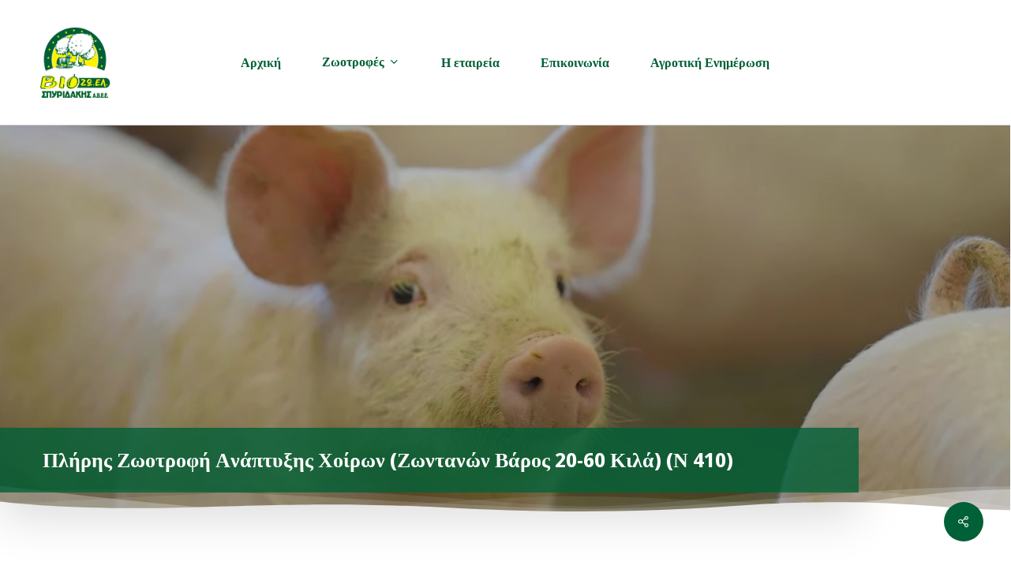

--- FILE ---
content_type: text/html; charset=UTF-8
request_url: https://biozoel.gr/shop/pliris-zootrofi-anaptyxis-choiron-zontanon-varos-20-60-kila-n-410/
body_size: 19827
content:
<!doctype html>
<html lang="el" class="no-js">
<head>
	<meta charset="UTF-8">
	<meta name="viewport" content="width=device-width, initial-scale=1, maximum-scale=5" /><script data-optimized="1" type="text/javascript">window.JetpackScriptData={"site":{"icon":"https://i0.wp.com/biozoel.gr/wp-content/uploads/2023/10/cropped-%CE%BB%CE%BF%CE%B3%CE%BF-%CE%B2%CE%B9%CE%BF%CE%B6%CF%89%CE%B5%CE%BB2.png?w=64\u0026ssl=1","title":"ΒΙΟ.ΖΩ.ΕΛ ΣΠΥΡΙΔΑΚΗΣ ΑΒΕΕ","host":"unknown","is_wpcom_platform":!1}}</script>
<meta name='robots' content='index, follow, max-image-preview:large, max-snippet:-1, max-video-preview:-1' />
	<style>img:is([sizes="auto" i],[sizes^="auto," i]){contain-intrinsic-size:3000px 1500px}</style>
	
	<!-- This site is optimized with the Yoast SEO plugin v25.5 - https://yoast.com/wordpress/plugins/seo/ -->
	<title>Πλήρης Ζωοτροφή Ανάπτυξης Χοίρων (Ζωντανών Βάρος 20-60 Κιλά) (Ν 410) - ΒΙΟ.ΖΩ.ΕΛ ΣΠΥΡΙΔΑΚΗΣ ΑΒΕΕ</title>
	<link rel="canonical" href="https://biozoel.gr/shop/pliris-zootrofi-anaptyxis-choiron-zontanon-varos-20-60-kila-n-410/" />
	<meta property="og:locale" content="el_GR" />
	<meta property="og:type" content="article" />
	<meta property="og:title" content="Πλήρης Ζωοτροφή Ανάπτυξης Χοίρων (Ζωντανών Βάρος 20-60 Κιλά) (Ν 410) - ΒΙΟ.ΖΩ.ΕΛ ΣΠΥΡΙΔΑΚΗΣ ΑΒΕΕ" />
	<meta property="og:url" content="https://biozoel.gr/shop/pliris-zootrofi-anaptyxis-choiron-zontanon-varos-20-60-kila-n-410/" />
	<meta property="og:site_name" content="ΒΙΟ.ΖΩ.ΕΛ ΣΠΥΡΙΔΑΚΗΣ ΑΒΕΕ" />
	<meta property="article:modified_time" content="2024-04-29T20:32:25+00:00" />
	<meta property="og:image" content="https://biozoel.gr/wp-content/uploads/2023/10/410.jpg" />
	<meta property="og:image:width" content="1272" />
	<meta property="og:image:height" content="856" />
	<meta property="og:image:type" content="image/jpeg" />
	<meta name="twitter:card" content="summary_large_image" />
	<meta name="twitter:label1" content="Εκτιμώμενος χρόνος ανάγνωσης" />
	<meta name="twitter:data1" content="2 λεπτά" />
	<script type="application/ld+json" class="yoast-schema-graph">{"@context":"https://schema.org","@graph":[{"@type":"WebPage","@id":"https://biozoel.gr/shop/pliris-zootrofi-anaptyxis-choiron-zontanon-varos-20-60-kila-n-410/","url":"https://biozoel.gr/shop/pliris-zootrofi-anaptyxis-choiron-zontanon-varos-20-60-kila-n-410/","name":"Πλήρης Ζωοτροφή Ανάπτυξης Χοίρων (Ζωντανών Βάρος 20-60 Κιλά) (Ν 410) - ΒΙΟ.ΖΩ.ΕΛ ΣΠΥΡΙΔΑΚΗΣ ΑΒΕΕ","isPartOf":{"@id":"https://biozoel.gr/#website"},"primaryImageOfPage":{"@id":"https://biozoel.gr/shop/pliris-zootrofi-anaptyxis-choiron-zontanon-varos-20-60-kila-n-410/#primaryimage"},"image":{"@id":"https://biozoel.gr/shop/pliris-zootrofi-anaptyxis-choiron-zontanon-varos-20-60-kila-n-410/#primaryimage"},"thumbnailUrl":"https://biozoel.gr/wp-content/uploads/2023/10/410.jpg","datePublished":"2023-10-21T09:03:18+00:00","dateModified":"2024-04-29T20:32:25+00:00","breadcrumb":{"@id":"https://biozoel.gr/shop/pliris-zootrofi-anaptyxis-choiron-zontanon-varos-20-60-kila-n-410/#breadcrumb"},"inLanguage":"el","potentialAction":[{"@type":"ReadAction","target":["https://biozoel.gr/shop/pliris-zootrofi-anaptyxis-choiron-zontanon-varos-20-60-kila-n-410/"]}]},{"@type":"ImageObject","inLanguage":"el","@id":"https://biozoel.gr/shop/pliris-zootrofi-anaptyxis-choiron-zontanon-varos-20-60-kila-n-410/#primaryimage","url":"https://biozoel.gr/wp-content/uploads/2023/10/410.jpg","contentUrl":"https://biozoel.gr/wp-content/uploads/2023/10/410.jpg","width":1272,"height":856},{"@type":"BreadcrumbList","@id":"https://biozoel.gr/shop/pliris-zootrofi-anaptyxis-choiron-zontanon-varos-20-60-kila-n-410/#breadcrumb","itemListElement":[{"@type":"ListItem","position":1,"name":"Αρχική","item":"https://biozoel.gr/"},{"@type":"ListItem","position":2,"name":"Ζωοτροφές","item":"https://biozoel.gr/project-type/zootrofes/"},{"@type":"ListItem","position":3,"name":"Ζωοτροφές για Χοιρινά","item":"https://biozoel.gr/project-type/zootrofes-gia-choirina/"},{"@type":"ListItem","position":4,"name":"Πλήρης Ζωοτροφή Ανάπτυξης Χοίρων (Ζωντανών Βάρος 20-60 Κιλά) (Ν 410)"}]},{"@type":"WebSite","@id":"https://biozoel.gr/#website","url":"https://biozoel.gr/","name":"ΒΙΟ.ΖΩ.ΕΛ ΣΠΥΡΙΔΑΚΗΣ ΑΒΕΕ","description":"Ζωοτροφές Ποιότητας","publisher":{"@id":"https://biozoel.gr/#organization"},"potentialAction":[{"@type":"SearchAction","target":{"@type":"EntryPoint","urlTemplate":"https://biozoel.gr/?s={search_term_string}"},"query-input":{"@type":"PropertyValueSpecification","valueRequired":true,"valueName":"search_term_string"}}],"inLanguage":"el"},{"@type":"Organization","@id":"https://biozoel.gr/#organization","name":"ΒΙΟ.ΖΩ.ΕΛ ΣΠΥΡΙΔΑΚΗΣ ΑΒΕΕ","url":"https://biozoel.gr/","logo":{"@type":"ImageObject","inLanguage":"el","@id":"https://biozoel.gr/#/schema/logo/image/","url":"https://biozoel.gr/wp-content/uploads/2023/12/Asset-7-2.png","contentUrl":"https://biozoel.gr/wp-content/uploads/2023/12/Asset-7-2.png","width":455,"height":456,"caption":"ΒΙΟ.ΖΩ.ΕΛ ΣΠΥΡΙΔΑΚΗΣ ΑΒΕΕ"},"image":{"@id":"https://biozoel.gr/#/schema/logo/image/"}}]}</script>
	<!-- / Yoast SEO plugin. -->


<link rel='dns-prefetch' href='//stats.wp.com' />
<link rel='dns-prefetch' href='//fonts.googleapis.com' />
<link rel='dns-prefetch' href='//www.googletagmanager.com' />
<script data-optimized="1" type="text/javascript">window._wpemojiSettings={"baseUrl":"https:\/\/s.w.org\/images\/core\/emoji\/16.0.1\/72x72\/","ext":".png","svgUrl":"https:\/\/s.w.org\/images\/core\/emoji\/16.0.1\/svg\/","svgExt":".svg","source":{"concatemoji":"https:\/\/biozoel.gr\/wp-includes\/js\/wp-emoji-release.min.js?ver=6.8.3"}};
/*! This file is auto-generated */
!function(s,n){var o,i,e;function c(e){try{var t={supportTests:e,timestamp:(new Date).valueOf()};sessionStorage.setItem(o,JSON.stringify(t))}catch(e){}}function p(e,t,n){e.clearRect(0,0,e.canvas.width,e.canvas.height),e.fillText(t,0,0);var t=new Uint32Array(e.getImageData(0,0,e.canvas.width,e.canvas.height).data),a=(e.clearRect(0,0,e.canvas.width,e.canvas.height),e.fillText(n,0,0),new Uint32Array(e.getImageData(0,0,e.canvas.width,e.canvas.height).data));return t.every(function(e,t){return e===a[t]})}function u(e,t){e.clearRect(0,0,e.canvas.width,e.canvas.height),e.fillText(t,0,0);for(var n=e.getImageData(16,16,1,1),a=0;a<n.data.length;a++)if(0!==n.data[a])return!1;return!0}function f(e,t,n,a){switch(t){case"flag":return n(e,"\ud83c\udff3\ufe0f\u200d\u26a7\ufe0f","\ud83c\udff3\ufe0f\u200b\u26a7\ufe0f")?!1:!n(e,"\ud83c\udde8\ud83c\uddf6","\ud83c\udde8\u200b\ud83c\uddf6")&&!n(e,"\ud83c\udff4\udb40\udc67\udb40\udc62\udb40\udc65\udb40\udc6e\udb40\udc67\udb40\udc7f","\ud83c\udff4\u200b\udb40\udc67\u200b\udb40\udc62\u200b\udb40\udc65\u200b\udb40\udc6e\u200b\udb40\udc67\u200b\udb40\udc7f");case"emoji":return!a(e,"\ud83e\udedf")}return!1}function g(e,t,n,a){var r="undefined"!=typeof WorkerGlobalScope&&self instanceof WorkerGlobalScope?new OffscreenCanvas(300,150):s.createElement("canvas"),o=r.getContext("2d",{willReadFrequently:!0}),i=(o.textBaseline="top",o.font="600 32px Arial",{});return e.forEach(function(e){i[e]=t(o,e,n,a)}),i}function t(e){var t=s.createElement("script");t.src=e,t.defer=!0,s.head.appendChild(t)}"undefined"!=typeof Promise&&(o="wpEmojiSettingsSupports",i=["flag","emoji"],n.supports={everything:!0,everythingExceptFlag:!0},e=new Promise(function(e){s.addEventListener("DOMContentLoaded",e,{once:!0})}),new Promise(function(t){var n=function(){try{var e=JSON.parse(sessionStorage.getItem(o));if("object"==typeof e&&"number"==typeof e.timestamp&&(new Date).valueOf()<e.timestamp+604800&&"object"==typeof e.supportTests)return e.supportTests}catch(e){}return null}();if(!n){if("undefined"!=typeof Worker&&"undefined"!=typeof OffscreenCanvas&&"undefined"!=typeof URL&&URL.createObjectURL&&"undefined"!=typeof Blob)try{var e="postMessage("+g.toString()+"("+[JSON.stringify(i),f.toString(),p.toString(),u.toString()].join(",")+"));",a=new Blob([e],{type:"text/javascript"}),r=new Worker(URL.createObjectURL(a),{name:"wpTestEmojiSupports"});return void(r.onmessage=function(e){c(n=e.data),r.terminate(),t(n)})}catch(e){}c(n=g(i,f,p,u))}t(n)}).then(function(e){for(var t in e)n.supports[t]=e[t],n.supports.everything=n.supports.everything&&n.supports[t],"flag"!==t&&(n.supports.everythingExceptFlag=n.supports.everythingExceptFlag&&n.supports[t]);n.supports.everythingExceptFlag=n.supports.everythingExceptFlag&&!n.supports.flag,n.DOMReady=!1,n.readyCallback=function(){n.DOMReady=!0}}).then(function(){return e}).then(function(){var e;n.supports.everything||(n.readyCallback(),(e=n.source||{}).concatemoji?t(e.concatemoji):e.wpemoji&&e.twemoji&&(t(e.twemoji),t(e.wpemoji)))}))}((window,document),window._wpemojiSettings)</script>

<style id='wp-emoji-styles-inline-css' type='text/css'>img.wp-smiley,img.emoji{display:inline!important;border:none!important;box-shadow:none!important;height:1em!important;width:1em!important;margin:0 0.07em!important;vertical-align:-0.1em!important;background:none!important;padding:0!important}</style>
<link data-optimized="1" rel='stylesheet' id='wp-block-library-css' href='https://biozoel.gr/wp-content/litespeed/css/89df436b9a9f1d78a1b8db162819c5c7.css?ver=6a3b1' type='text/css' media='all' />
<link data-optimized="1" rel='stylesheet' id='mediaelement-css' href='https://biozoel.gr/wp-content/litespeed/css/a07a827e316af3865659043f24320d25.css?ver=e2da4' type='text/css' media='all' />
<link data-optimized="1" rel='stylesheet' id='wp-mediaelement-css' href='https://biozoel.gr/wp-content/litespeed/css/b50eb35a2bcc6193456f57447ef9ed8b.css?ver=2937a' type='text/css' media='all' />
<style id='wp-mediaelement-inline-css' type='text/css'>body .mejs-container .mejs-controls>.mejs-horizontal-volume-slider{height:26px;width:56px;position:relative;display:block;float:left}.mejs-controls .mejs-horizontal-volume-slider .mejs-horizontal-volume-total{background:rgb(255 255 255 / .33)}.mejs-controls .mejs-button button:focus{outline:none}body[data-button-style*="_rounded"] .mejs-button>button,body[data-button-style^="rounded"] .mejs-controls .mejs-pause button,body .mejs-controls .mejs-pause{border-radius:0!important}.mejs-controls .mejs-time-rail .mejs-time-loaded{background-color:rgb(255 255 255 / .3)!important}.mejs-video .mejs-controls .mejs-time-rail{padding-top:12px}.mejs-audio .mejs-controls .mejs-time-rail{padding-top:11px}.mejs-video .mejs-controls .mejs-time-rail .mejs-time-current,.mejs-video .mejs-controls .mejs-time-rail span,.mejs-video .mejs-controls .mejs-time-rail a,.mejs-video .mejs-controls .mejs-time-rail .mejs-time-loaded{height:8px}.mejs-audio .mejs-controls .mejs-time-rail .mejs-time-current,.mejs-audio .mejs-controls .mejs-time-rail span,.mejs-audio .mejs-controls .mejs-time-rail a,.mejs-audio .mejs-controls .mejs-time-rail .mejs-time-loaded{height:8px}#ajax-content-wrap .mejs-container{background-color:#fff0;background-image:none!important}.wp-video{margin-bottom:20px}.wp-video,.mejs-container .mejs-poster img{max-width:none!important;width:100%!important}.wp-video-shortcode.mejs-container .mejs-poster img{visibility:hidden;display:block;margin-bottom:0}.mejs-container-fullscreen .mejs-poster img{height:100%!important}body .mejs-poster{background-size:cover}body .mejs-container .mejs-controls .mejs-time{opacity:.8}body .mejs-controls button{transition:opacity 0.15s ease}body .mejs-controls button:hover,.mejs-controls .mejs-fullscreen-button:hover button{opacity:.8}#ajax-content-wrap .mejs-controls .mejs-time-rail .mejs-time-total{background-color:rgb(255 255 255 / .25)}.mejs-controls .mejs-horizontal-volume-slider .mejs-horizontal-volume-current{background:transparent!important}body .mejs-controls .mejs-button button{font-size:18px;color:#fff;width:auto;position:relative;display:inline-block}body .mejs-controls .mejs-button:not(.mejs-replay) button{background-image:none}body .mejs-controls .mejs-button.mejs-replay button{width:20px}body .mejs-controls button:before{text-decoration:inherit;display:inline-block;speak:none}body .mejs-controls .mejs-play button:before{content:"\e052"}body .mejs-controls .mejs-mute button:before{content:"\e098"}body .mejs-controls .mejs-unmute button:before{content:"\e099"}body .mejs-controls .mejs-fullscreen-button button:before{content:"\e110";font-size:17px}body .mejs-controls .mejs-fullscreen-button.mejs-unfullscreen button:before{content:"\e111"}body .mejs-button.mejs-volume-button{margin-left:5px}body .mejs-controls .mejs-pause{top:2px;left:2px;position:relative}body .mejs-controls .mejs-pause button{border-left:3px solid #fff;border-right:3px solid #fff;width:9px;height:12px;right:3px;top:2px}#ajax-content-wrap .mejs-container.mejs-audio{height:44px!important;background-color:rgb(0 0 0)}#ajax-content-wrap .mejs-container.mejs-audio .mejs-playpause-button{margin-left:0}body .mejs-container.mejs-audio .mejs-controls{height:42px}body .mejs-container:not(.mejs-audio) .mejs-controls:before{background:linear-gradient(#fff0 -2%,#fff0 35%,rgb(0 0 0 / .04) 44%,rgb(0 0 0 / .8) 100%,rgb(0 0 0 / .6) 100%);position:absolute;bottom:0;left:0;width:100%;height:400%;z-index:11;border-radius:4px;content:" "}body .mfp-wrap .mfp-content .mejs-container:not(.mejs-audio) .mejs-controls:before{border-radius:0}body .mejs-container .mejs-controls>*{z-index:100;position:relative}body .mejs-container .mejs-controls{background:none!important;height:50px}#ajax-content-wrap .mejs-playpause-button{margin-left:20px}#ajax-content-wrap .mejs-fullscreen-button{margin-right:20px}body .mejs-video .mejs-controls .mejs-time-rail .mejs-time-float{color:#fff;border:none;background-color:#fff0}body .mejs-controls .mejs-time-rail .mejs-time-float-corner{border-color:#fff0 #fff0}body .mejs-audio .mejs-controls .mejs-time-rail .mejs-time-float{border:none;background-color:#fff;height:15px;box-shadow:0 2px 12px rgb(0 0 0 / .25)}</style>
<style id='jetpack-sharing-buttons-style-inline-css' type='text/css'>.jetpack-sharing-buttons__services-list{display:flex;flex-direction:row;flex-wrap:wrap;gap:0;list-style-type:none;margin:5px;padding:0}.jetpack-sharing-buttons__services-list.has-small-icon-size{font-size:12px}.jetpack-sharing-buttons__services-list.has-normal-icon-size{font-size:16px}.jetpack-sharing-buttons__services-list.has-large-icon-size{font-size:24px}.jetpack-sharing-buttons__services-list.has-huge-icon-size{font-size:36px}@media print{.jetpack-sharing-buttons__services-list{display:none!important}}.editor-styles-wrapper .wp-block-jetpack-sharing-buttons{gap:0;padding-inline-start:0}ul.jetpack-sharing-buttons__services-list.has-background{padding:1.25em 2.375em}</style>
<style id='global-styles-inline-css' type='text/css'>:root{--wp--preset--aspect-ratio--square:1;--wp--preset--aspect-ratio--4-3:4/3;--wp--preset--aspect-ratio--3-4:3/4;--wp--preset--aspect-ratio--3-2:3/2;--wp--preset--aspect-ratio--2-3:2/3;--wp--preset--aspect-ratio--16-9:16/9;--wp--preset--aspect-ratio--9-16:9/16;--wp--preset--color--black:#000000;--wp--preset--color--cyan-bluish-gray:#abb8c3;--wp--preset--color--white:#ffffff;--wp--preset--color--pale-pink:#f78da7;--wp--preset--color--vivid-red:#cf2e2e;--wp--preset--color--luminous-vivid-orange:#ff6900;--wp--preset--color--luminous-vivid-amber:#fcb900;--wp--preset--color--light-green-cyan:#7bdcb5;--wp--preset--color--vivid-green-cyan:#00d084;--wp--preset--color--pale-cyan-blue:#8ed1fc;--wp--preset--color--vivid-cyan-blue:#0693e3;--wp--preset--color--vivid-purple:#9b51e0;--wp--preset--gradient--vivid-cyan-blue-to-vivid-purple:linear-gradient(135deg,rgba(6,147,227,1) 0%,rgb(155,81,224) 100%);--wp--preset--gradient--light-green-cyan-to-vivid-green-cyan:linear-gradient(135deg,rgb(122,220,180) 0%,rgb(0,208,130) 100%);--wp--preset--gradient--luminous-vivid-amber-to-luminous-vivid-orange:linear-gradient(135deg,rgba(252,185,0,1) 0%,rgba(255,105,0,1) 100%);--wp--preset--gradient--luminous-vivid-orange-to-vivid-red:linear-gradient(135deg,rgba(255,105,0,1) 0%,rgb(207,46,46) 100%);--wp--preset--gradient--very-light-gray-to-cyan-bluish-gray:linear-gradient(135deg,rgb(238,238,238) 0%,rgb(169,184,195) 100%);--wp--preset--gradient--cool-to-warm-spectrum:linear-gradient(135deg,rgb(74,234,220) 0%,rgb(151,120,209) 20%,rgb(207,42,186) 40%,rgb(238,44,130) 60%,rgb(251,105,98) 80%,rgb(254,248,76) 100%);--wp--preset--gradient--blush-light-purple:linear-gradient(135deg,rgb(255,206,236) 0%,rgb(152,150,240) 100%);--wp--preset--gradient--blush-bordeaux:linear-gradient(135deg,rgb(254,205,165) 0%,rgb(254,45,45) 50%,rgb(107,0,62) 100%);--wp--preset--gradient--luminous-dusk:linear-gradient(135deg,rgb(255,203,112) 0%,rgb(199,81,192) 50%,rgb(65,88,208) 100%);--wp--preset--gradient--pale-ocean:linear-gradient(135deg,rgb(255,245,203) 0%,rgb(182,227,212) 50%,rgb(51,167,181) 100%);--wp--preset--gradient--electric-grass:linear-gradient(135deg,rgb(202,248,128) 0%,rgb(113,206,126) 100%);--wp--preset--gradient--midnight:linear-gradient(135deg,rgb(2,3,129) 0%,rgb(40,116,252) 100%);--wp--preset--font-size--small:13px;--wp--preset--font-size--medium:20px;--wp--preset--font-size--large:36px;--wp--preset--font-size--x-large:42px;--wp--preset--spacing--20:0.44rem;--wp--preset--spacing--30:0.67rem;--wp--preset--spacing--40:1rem;--wp--preset--spacing--50:1.5rem;--wp--preset--spacing--60:2.25rem;--wp--preset--spacing--70:3.38rem;--wp--preset--spacing--80:5.06rem;--wp--preset--shadow--natural:6px 6px 9px rgba(0, 0, 0, 0.2);--wp--preset--shadow--deep:12px 12px 50px rgba(0, 0, 0, 0.4);--wp--preset--shadow--sharp:6px 6px 0px rgba(0, 0, 0, 0.2);--wp--preset--shadow--outlined:6px 6px 0px -3px rgba(255, 255, 255, 1), 6px 6px rgba(0, 0, 0, 1);--wp--preset--shadow--crisp:6px 6px 0px rgba(0, 0, 0, 1)}:root{--wp--style--global--content-size:1300px;--wp--style--global--wide-size:1300px}:where(body){margin:0}.wp-site-blocks>.alignleft{float:left;margin-right:2em}.wp-site-blocks>.alignright{float:right;margin-left:2em}.wp-site-blocks>.aligncenter{justify-content:center;margin-left:auto;margin-right:auto}:where(.is-layout-flex){gap:.5em}:where(.is-layout-grid){gap:.5em}.is-layout-flow>.alignleft{float:left;margin-inline-start:0;margin-inline-end:2em}.is-layout-flow>.alignright{float:right;margin-inline-start:2em;margin-inline-end:0}.is-layout-flow>.aligncenter{margin-left:auto!important;margin-right:auto!important}.is-layout-constrained>.alignleft{float:left;margin-inline-start:0;margin-inline-end:2em}.is-layout-constrained>.alignright{float:right;margin-inline-start:2em;margin-inline-end:0}.is-layout-constrained>.aligncenter{margin-left:auto!important;margin-right:auto!important}.is-layout-constrained>:where(:not(.alignleft):not(.alignright):not(.alignfull)){max-width:var(--wp--style--global--content-size);margin-left:auto!important;margin-right:auto!important}.is-layout-constrained>.alignwide{max-width:var(--wp--style--global--wide-size)}body .is-layout-flex{display:flex}.is-layout-flex{flex-wrap:wrap;align-items:center}.is-layout-flex>:is(*,div){margin:0}body .is-layout-grid{display:grid}.is-layout-grid>:is(*,div){margin:0}body{padding-top:0;padding-right:0;padding-bottom:0;padding-left:0}:root :where(.wp-element-button,.wp-block-button__link){background-color:#32373c;border-width:0;color:#fff;font-family:inherit;font-size:inherit;line-height:inherit;padding:calc(0.667em + 2px) calc(1.333em + 2px);text-decoration:none}.has-black-color{color:var(--wp--preset--color--black)!important}.has-cyan-bluish-gray-color{color:var(--wp--preset--color--cyan-bluish-gray)!important}.has-white-color{color:var(--wp--preset--color--white)!important}.has-pale-pink-color{color:var(--wp--preset--color--pale-pink)!important}.has-vivid-red-color{color:var(--wp--preset--color--vivid-red)!important}.has-luminous-vivid-orange-color{color:var(--wp--preset--color--luminous-vivid-orange)!important}.has-luminous-vivid-amber-color{color:var(--wp--preset--color--luminous-vivid-amber)!important}.has-light-green-cyan-color{color:var(--wp--preset--color--light-green-cyan)!important}.has-vivid-green-cyan-color{color:var(--wp--preset--color--vivid-green-cyan)!important}.has-pale-cyan-blue-color{color:var(--wp--preset--color--pale-cyan-blue)!important}.has-vivid-cyan-blue-color{color:var(--wp--preset--color--vivid-cyan-blue)!important}.has-vivid-purple-color{color:var(--wp--preset--color--vivid-purple)!important}.has-black-background-color{background-color:var(--wp--preset--color--black)!important}.has-cyan-bluish-gray-background-color{background-color:var(--wp--preset--color--cyan-bluish-gray)!important}.has-white-background-color{background-color:var(--wp--preset--color--white)!important}.has-pale-pink-background-color{background-color:var(--wp--preset--color--pale-pink)!important}.has-vivid-red-background-color{background-color:var(--wp--preset--color--vivid-red)!important}.has-luminous-vivid-orange-background-color{background-color:var(--wp--preset--color--luminous-vivid-orange)!important}.has-luminous-vivid-amber-background-color{background-color:var(--wp--preset--color--luminous-vivid-amber)!important}.has-light-green-cyan-background-color{background-color:var(--wp--preset--color--light-green-cyan)!important}.has-vivid-green-cyan-background-color{background-color:var(--wp--preset--color--vivid-green-cyan)!important}.has-pale-cyan-blue-background-color{background-color:var(--wp--preset--color--pale-cyan-blue)!important}.has-vivid-cyan-blue-background-color{background-color:var(--wp--preset--color--vivid-cyan-blue)!important}.has-vivid-purple-background-color{background-color:var(--wp--preset--color--vivid-purple)!important}.has-black-border-color{border-color:var(--wp--preset--color--black)!important}.has-cyan-bluish-gray-border-color{border-color:var(--wp--preset--color--cyan-bluish-gray)!important}.has-white-border-color{border-color:var(--wp--preset--color--white)!important}.has-pale-pink-border-color{border-color:var(--wp--preset--color--pale-pink)!important}.has-vivid-red-border-color{border-color:var(--wp--preset--color--vivid-red)!important}.has-luminous-vivid-orange-border-color{border-color:var(--wp--preset--color--luminous-vivid-orange)!important}.has-luminous-vivid-amber-border-color{border-color:var(--wp--preset--color--luminous-vivid-amber)!important}.has-light-green-cyan-border-color{border-color:var(--wp--preset--color--light-green-cyan)!important}.has-vivid-green-cyan-border-color{border-color:var(--wp--preset--color--vivid-green-cyan)!important}.has-pale-cyan-blue-border-color{border-color:var(--wp--preset--color--pale-cyan-blue)!important}.has-vivid-cyan-blue-border-color{border-color:var(--wp--preset--color--vivid-cyan-blue)!important}.has-vivid-purple-border-color{border-color:var(--wp--preset--color--vivid-purple)!important}.has-vivid-cyan-blue-to-vivid-purple-gradient-background{background:var(--wp--preset--gradient--vivid-cyan-blue-to-vivid-purple)!important}.has-light-green-cyan-to-vivid-green-cyan-gradient-background{background:var(--wp--preset--gradient--light-green-cyan-to-vivid-green-cyan)!important}.has-luminous-vivid-amber-to-luminous-vivid-orange-gradient-background{background:var(--wp--preset--gradient--luminous-vivid-amber-to-luminous-vivid-orange)!important}.has-luminous-vivid-orange-to-vivid-red-gradient-background{background:var(--wp--preset--gradient--luminous-vivid-orange-to-vivid-red)!important}.has-very-light-gray-to-cyan-bluish-gray-gradient-background{background:var(--wp--preset--gradient--very-light-gray-to-cyan-bluish-gray)!important}.has-cool-to-warm-spectrum-gradient-background{background:var(--wp--preset--gradient--cool-to-warm-spectrum)!important}.has-blush-light-purple-gradient-background{background:var(--wp--preset--gradient--blush-light-purple)!important}.has-blush-bordeaux-gradient-background{background:var(--wp--preset--gradient--blush-bordeaux)!important}.has-luminous-dusk-gradient-background{background:var(--wp--preset--gradient--luminous-dusk)!important}.has-pale-ocean-gradient-background{background:var(--wp--preset--gradient--pale-ocean)!important}.has-electric-grass-gradient-background{background:var(--wp--preset--gradient--electric-grass)!important}.has-midnight-gradient-background{background:var(--wp--preset--gradient--midnight)!important}.has-small-font-size{font-size:var(--wp--preset--font-size--small)!important}.has-medium-font-size{font-size:var(--wp--preset--font-size--medium)!important}.has-large-font-size{font-size:var(--wp--preset--font-size--large)!important}.has-x-large-font-size{font-size:var(--wp--preset--font-size--x-large)!important}:where(.wp-block-post-template.is-layout-flex){gap:1.25em}:where(.wp-block-post-template.is-layout-grid){gap:1.25em}:where(.wp-block-columns.is-layout-flex){gap:2em}:where(.wp-block-columns.is-layout-grid){gap:2em}:root :where(.wp-block-pullquote){font-size:1.5em;line-height:1.6}</style>
<link data-optimized="1" rel='stylesheet' id='nectar-portfolio-css' href='https://biozoel.gr/wp-content/litespeed/css/c75ed5bc332f720b2cb7e92da859f346.css?ver=68978' type='text/css' media='all' />
<link data-optimized="1" rel='stylesheet' id='salient-social-css' href='https://biozoel.gr/wp-content/litespeed/css/1219b7f260e344cb8330b32dd0b0606b.css?ver=f2e15' type='text/css' media='all' />
<style id='salient-social-inline-css' type='text/css'>.sharing-default-minimal .nectar-love.loved,body .nectar-social[data-color-override="override"].fixed>a:before,body .nectar-social[data-color-override="override"].fixed .nectar-social-inner a,.sharing-default-minimal .nectar-social[data-color-override="override"] .nectar-social-inner a:hover,.nectar-social.vertical[data-color-override="override"] .nectar-social-inner a:hover{background-color:#006037}.nectar-social.hover .nectar-love.loved,.nectar-social.hover>.nectar-love-button a:hover,.nectar-social[data-color-override="override"].hover>div a:hover,#single-below-header .nectar-social[data-color-override="override"].hover>div a:hover,.nectar-social[data-color-override="override"].hover .share-btn:hover,.sharing-default-minimal .nectar-social[data-color-override="override"] .nectar-social-inner a{border-color:#006037}#single-below-header .nectar-social.hover .nectar-love.loved i,#single-below-header .nectar-social.hover[data-color-override="override"] a:hover,#single-below-header .nectar-social.hover[data-color-override="override"] a:hover i,#single-below-header .nectar-social.hover .nectar-love-button a:hover i,.nectar-love:hover i,.hover .nectar-love:hover .total_loves,.nectar-love.loved i,.nectar-social.hover .nectar-love.loved .total_loves,.nectar-social.hover .share-btn:hover,.nectar-social[data-color-override="override"].hover .nectar-social-inner a:hover,.nectar-social[data-color-override="override"].hover>div:hover span,.sharing-default-minimal .nectar-social[data-color-override="override"] .nectar-social-inner a:not(:hover) i,.sharing-default-minimal .nectar-social[data-color-override="override"] .nectar-social-inner a:not(:hover){color:#006037}</style>
<link data-optimized="1" rel='stylesheet' id='font-awesome-css' href='https://biozoel.gr/wp-content/litespeed/css/6266dddf9837d9c3497d84dc96169a2f.css?ver=e2238' type='text/css' media='all' />
<link data-optimized="1" rel='stylesheet' id='salient-grid-system-css' href='https://biozoel.gr/wp-content/litespeed/css/0fbcfbd199bfae60badc5ec0fb802574.css?ver=a3efb' type='text/css' media='all' />
<link data-optimized="1" rel='stylesheet' id='main-styles-css' href='https://biozoel.gr/wp-content/litespeed/css/604a02de4d9ff7b916a93cf04eefc0eb.css?ver=ba1c5' type='text/css' media='all' />
<style id='main-styles-inline-css' type='text/css'>@font-face{font-family:'Open Sans';src:url(https://biozoel.gr/wp-content/themes/salient/css/fonts/OpenSans-Light.woff) format('woff');font-weight:300;font-style:normal}@font-face{font-family:'Open Sans';src:url(https://biozoel.gr/wp-content/themes/salient/css/fonts/OpenSans-Regular.woff) format('woff');font-weight:400;font-style:normal}@font-face{font-family:'Open Sans';src:url(https://biozoel.gr/wp-content/themes/salient/css/fonts/OpenSans-SemiBold.woff) format('woff');font-weight:600;font-style:normal}@font-face{font-family:'Open Sans';src:url(https://biozoel.gr/wp-content/themes/salient/css/fonts/OpenSans-Bold.woff) format('woff');font-weight:700;font-style:normal}</style>
<link data-optimized="1" rel='stylesheet' id='nectar-header-layout-centered-menu-css' href='https://biozoel.gr/wp-content/litespeed/css/ca32dfcfb6c5ac02aa8cc77e36dc7f7a.css?ver=55600' type='text/css' media='all' />
<link data-optimized="1" rel='stylesheet' id='nectar-single-styles-css' href='https://biozoel.gr/wp-content/litespeed/css/bfede992771f9f0e0357f069cabe696b.css?ver=70d2e' type='text/css' media='all' />
<link data-optimized="1" rel='stylesheet' id='nectar-element-fancy-unordered-list-css' href='https://biozoel.gr/wp-content/litespeed/css/ab55be6cd6f6fd9a98f4ccc34c9271b2.css?ver=edda6' type='text/css' media='all' />
<link data-optimized="1" rel='stylesheet' id='nectar-element-recent-posts-css' href='https://biozoel.gr/wp-content/litespeed/css/4763b23e527bdcb7f7c90c824b7d1b85.css?ver=7957a' type='text/css' media='all' />
<link data-optimized="1" rel='stylesheet' id='responsive-css' href='https://biozoel.gr/wp-content/litespeed/css/29b140f681cd3f3f9e12948934f0a87a.css?ver=f3e8e' type='text/css' media='all' />
<link data-optimized="1" rel='stylesheet' id='skin-material-css' href='https://biozoel.gr/wp-content/litespeed/css/5dabe0a3164adc244779553790dfbda2.css?ver=30f43' type='text/css' media='all' />
<link data-optimized="1" rel='stylesheet' id='salient-wp-menu-dynamic-css' href='https://biozoel.gr/wp-content/litespeed/css/1e4810cfa5662e880b3fe0c09133dbc4.css?ver=fcfe2' type='text/css' media='all' />
<link data-optimized="1" rel='stylesheet' id='nectar-widget-posts-css' href='https://biozoel.gr/wp-content/litespeed/css/cd8618c66cba98d9388bc7b46e027c07.css?ver=82621' type='text/css' media='all' />
<link data-optimized="1" rel='stylesheet' id='dynamic-css-css' href='https://biozoel.gr/wp-content/litespeed/css/35900e28c767ac4ab63f7760a699a7b4.css?ver=b0b7a' type='text/css' media='all' />
<style id='dynamic-css-inline-css' type='text/css'>
#page-header-bg.fullscreen-header,#page-header-wrap.fullscreen-header{width:100%;position:relative;transition:none;-webkit-transition:none;z-index:2}#page-header-wrap.fullscreen-header{background-color:#2b2b2b}#page-header-bg.fullscreen-header .span_6{opacity:1}#page-header-bg.fullscreen-header[data-alignment-v="middle"] .span_6{top:50%!important}.default-blog-title.fullscreen-header{position:relative}@media only screen and (min-width :1px) and (max-width :999px){#page-header-bg[data-parallax="1"][data-alignment-v="middle"].fullscreen-header .span_6{-webkit-transform:translateY(-50%)!important;transform:translateY(-50%)!important;}#page-header-bg[data-parallax="1"][data-alignment-v="middle"].fullscreen-header .nectar-particles .span_6{-webkit-transform:none!important;transform:none!important;}#page-header-bg.fullscreen-header .row{top:0!important;}}body.material #page-header-bg.fullscreen-header .inner-wrap >a:hover{box-shadow:0 10px 24px rgba(0,0,0,0.15);}#page-header-bg.fullscreen-header .author-section .meta-category{display:block;}#page-header-bg.fullscreen-header .author-section .meta-category a,#page-header-bg.fullscreen-header .author-section,#page-header-bg.fullscreen-header .meta-author img{display:inline-block}#page-header-bg h1{padding-top:5px;padding-bottom:5px}.single-post #page-header-bg.fullscreen-header h1{margin:0 auto;}#page-header-bg.fullscreen-header .author-section{width:auto}#page-header-bg.fullscreen-header .author-section .avatar-post-info,#page-header-bg.fullscreen-header .author-section .meta-author{text-align:center}#page-header-bg.fullscreen-header .author-section .avatar-post-info{margin-top:13px;margin-left:0}#page-header-bg.fullscreen-header .author-section .meta-author{top:0}#page-header-bg.fullscreen-header .author-section{margin-top:25px}#page-header-bg.fullscreen-header .author-section .meta-author{display:block;float:none}.single-post #page-header-bg.fullscreen-header,.single-post #single-below-header.fullscreen-header{background-color:#f6f6f6}.single-post #single-below-header.fullscreen-header{border-top:1px solid #DDD;border-bottom:none!important}@media only screen and (min-width:1000px){body #ajax-content-wrap.no-scroll{min-height:calc(100vh - 158px);height:calc(100vh - 158px)!important;}}@media only screen and (min-width:1000px){#page-header-wrap.fullscreen-header,#page-header-wrap.fullscreen-header #page-header-bg,html:not(.nectar-box-roll-loaded) .nectar-box-roll > #page-header-bg.fullscreen-header,.nectar_fullscreen_zoom_recent_projects,#nectar_fullscreen_rows:not(.afterLoaded) > div{height:calc(100vh - 157px);}.wpb_row.vc_row-o-full-height.top-level,.wpb_row.vc_row-o-full-height.top-level > .col.span_12{min-height:calc(100vh - 157px);}html:not(.nectar-box-roll-loaded) .nectar-box-roll > #page-header-bg.fullscreen-header{top:158px;}.nectar-slider-wrap[data-fullscreen="true"]:not(.loaded),.nectar-slider-wrap[data-fullscreen="true"]:not(.loaded) .swiper-container{height:calc(100vh - 156px)!important;}.admin-bar .nectar-slider-wrap[data-fullscreen="true"]:not(.loaded),.admin-bar .nectar-slider-wrap[data-fullscreen="true"]:not(.loaded) .swiper-container{height:calc(100vh - 156px - 32px)!important;}}.admin-bar[class*="page-template-template-no-header"] .wpb_row.vc_row-o-full-height.top-level,.admin-bar[class*="page-template-template-no-header"] .wpb_row.vc_row-o-full-height.top-level > .col.span_12{min-height:calc(100vh - 32px);}body[class*="page-template-template-no-header"] .wpb_row.vc_row-o-full-height.top-level,body[class*="page-template-template-no-header"] .wpb_row.vc_row-o-full-height.top-level > .col.span_12{min-height:100vh;}@media only screen and (max-width:999px){.using-mobile-browser #page-header-wrap.fullscreen-header,.using-mobile-browser #page-header-wrap.fullscreen-header #page-header-bg{height:calc(100vh - 136px);}.using-mobile-browser #nectar_fullscreen_rows:not(.afterLoaded):not([data-mobile-disable="on"]) > div{height:calc(100vh - 136px);}.using-mobile-browser .wpb_row.vc_row-o-full-height.top-level,.using-mobile-browser .wpb_row.vc_row-o-full-height.top-level > .col.span_12,[data-permanent-transparent="1"].using-mobile-browser .wpb_row.vc_row-o-full-height.top-level,[data-permanent-transparent="1"].using-mobile-browser .wpb_row.vc_row-o-full-height.top-level > .col.span_12{min-height:calc(100vh - 136px);}#page-header-wrap.fullscreen-header,#page-header-wrap.fullscreen-header #page-header-bg,html:not(.nectar-box-roll-loaded) .nectar-box-roll > #page-header-bg.fullscreen-header,.nectar_fullscreen_zoom_recent_projects,.nectar-slider-wrap[data-fullscreen="true"]:not(.loaded),.nectar-slider-wrap[data-fullscreen="true"]:not(.loaded) .swiper-container,#nectar_fullscreen_rows:not(.afterLoaded):not([data-mobile-disable="on"]) > div{height:calc(100vh - 83px);}.wpb_row.vc_row-o-full-height.top-level,.wpb_row.vc_row-o-full-height.top-level > .col.span_12{min-height:calc(100vh - 83px);}body[data-transparent-header="false"] #ajax-content-wrap.no-scroll{min-height:calc(100vh - 83px);height:calc(100vh - 83px);}}.nectar-shape-divider-wrap{position:absolute;top:auto;bottom:0;left:0;right:0;width:100%;height:150px;z-index:3;transform:translateZ(0);}.post-area.span_9 .nectar-shape-divider-wrap{overflow:hidden;}.nectar-shape-divider-wrap[data-front="true"]{z-index:50;}.nectar-shape-divider-wrap[data-style="waves_opacity"] svg path:first-child{opacity:0.6;}.nectar-shape-divider-wrap[data-style="curve_opacity"] svg path:nth-child(1),.nectar-shape-divider-wrap[data-style="waves_opacity_alt"] svg path:nth-child(1){opacity:0.15;}.nectar-shape-divider-wrap[data-style="curve_opacity"] svg path:nth-child(2),.nectar-shape-divider-wrap[data-style="waves_opacity_alt"] svg path:nth-child(2){opacity:0.3;}.nectar-shape-divider{width:100%;left:0;bottom:-1px;height:100%;position:absolute;}.nectar-shape-divider-wrap.no-color .nectar-shape-divider{fill:#fff;}@media only screen and (max-width:999px){.nectar-shape-divider-wrap:not([data-using-percent-val="true"]) .nectar-shape-divider{height:75%;}.nectar-shape-divider-wrap[data-style="clouds"]:not([data-using-percent-val="true"]) .nectar-shape-divider{height:55%;}}@media only screen and (max-width:690px){.nectar-shape-divider-wrap:not([data-using-percent-val="true"]) .nectar-shape-divider{height:33%;}.nectar-shape-divider-wrap[data-style="clouds"]:not([data-using-percent-val="true"]) .nectar-shape-divider{height:33%;}}#ajax-content-wrap .nectar-shape-divider-wrap[data-height="1"] .nectar-shape-divider,#ajax-content-wrap .nectar-shape-divider-wrap[data-height="1px"] .nectar-shape-divider{height:1px;}.nectar-shape-divider-wrap[data-style="mountains"] svg path:first-child{opacity:0.1;}.nectar-shape-divider-wrap[data-style="mountains"] svg path:nth-child(2){opacity:0.12;}.nectar-shape-divider-wrap[data-style="mountains"] svg path:nth-child(3){opacity:0.18;}.nectar-shape-divider-wrap[data-style="mountains"] svg path:nth-child(4){opacity:0.33;}#ajax-content-wrap .vc_row.right_padding_15pct .row_col_wrap_12,.nectar-global-section .vc_row.right_padding_15pct .row_col_wrap_12{padding-right:15%;}#ajax-content-wrap .vc_row.top_margin_2pct{margin-top:2%;}#ajax-content-wrap .vc_row.bottom_margin_2pct{margin-bottom:2%;}body .container-wrap .vc_row-fluid[data-column-margin="60px"] > .span_12,html body .vc_row-fluid[data-column-margin="60px"] > .span_12,body .container-wrap .vc_row-fluid[data-column-margin="60px"] .full-page-inner > .container > .span_12,body .container-wrap .vc_row-fluid[data-column-margin="60px"] .full-page-inner > .span_12{margin-left:-30px;margin-right:-30px;}body .container-wrap .vc_row-fluid[data-column-margin="60px"] .wpb_column:not(.child_column),body .container-wrap .inner_row[data-column-margin="60px"] .child_column,html body .vc_row-fluid[data-column-margin="60px"] .wpb_column:not(.child_column),html body .inner_row[data-column-margin="60px"] .child_column{padding-left:30px;padding-right:30px;}.container-wrap .vc_row-fluid[data-column-margin="60px"].full-width-content > .span_12,html body .vc_row-fluid[data-column-margin="60px"].full-width-content > .span_12,.container-wrap .vc_row-fluid[data-column-margin="60px"].full-width-content .full-page-inner > .span_12{margin-left:0;margin-right:0;padding-left:30px;padding-right:30px;}.single-portfolio #full_width_portfolio .vc_row-fluid[data-column-margin="60px"].full-width-content > .span_12{padding-right:30px;}@media only screen and (max-width:999px) and (min-width:691px){.vc_row-fluid[data-column-margin="60px"] > .span_12 > .one-fourths:not([class*="vc_col-xs-"]),.vc_row-fluid .vc_row-fluid.inner_row[data-column-margin="60px"] > .span_12 > .one-fourths:not([class*="vc_col-xs-"]){margin-bottom:60px;}}@media only screen and (max-width:999px){.vc_row-fluid[data-column-margin="60px"] .wpb_column:not([class*="vc_col-xs-"]):not(.child_column):not(:last-child),.inner_row[data-column-margin="60px"] .child_column:not([class*="vc_col-xs-"]):not(:last-child){margin-bottom:60px;}}body .container-wrap .wpb_row[data-column-margin="none"]:not(.full-width-section):not(.full-width-content),html body .wpb_row[data-column-margin="none"]:not(.full-width-section):not(.full-width-content){margin-bottom:0;}body .container-wrap .vc_row-fluid[data-column-margin="none"] > .span_12,html body .vc_row-fluid[data-column-margin="none"] > .span_12,body .container-wrap .vc_row-fluid[data-column-margin="none"] .full-page-inner > .container > .span_12,body .container-wrap .vc_row-fluid[data-column-margin="none"] .full-page-inner > .span_12{margin-left:0;margin-right:0;}body .container-wrap .vc_row-fluid[data-column-margin="none"] .wpb_column:not(.child_column),body .container-wrap .inner_row[data-column-margin="none"] .child_column,html body .vc_row-fluid[data-column-margin="none"] .wpb_column:not(.child_column),html body .inner_row[data-column-margin="none"] .child_column{padding-left:0;padding-right:0;}@media only screen,print{.wpb_column.top_padding_desktop_2pct > .vc_column-inner{padding-top:2%;}.wpb_column.right_padding_desktop_5pct > .vc_column-inner{padding-right:5%;}.wpb_column.bottom_padding_desktop_2pct > .vc_column-inner{padding-bottom:2%;}.wpb_column.left_padding_desktop_5pct > .vc_column-inner{padding-left:5%;}}@media only screen,print{.wpb_column.top_padding_desktop_2pct > .n-sticky > .vc_column-inner{padding-top:2%;}.wpb_column.right_padding_desktop_5pct > .n-sticky > .vc_column-inner{padding-right:5%;}.wpb_column.bottom_padding_desktop_2pct > .n-sticky > .vc_column-inner{padding-bottom:2%;}.wpb_column.left_padding_desktop_5pct > .n-sticky > .vc_column-inner{padding-left:5%;}}.wpb_column.el_spacing_0px > .vc_column-inner > .wpb_wrapper > div:not(:last-child),.wpb_column.el_spacing_0px > .n-sticky > .vc_column-inner > .wpb_wrapper > div:not(:last-child){margin-bottom:0;}@media only screen,print{.wpb_column.force-desktop-text-align-left,.wpb_column.force-desktop-text-align-left .col{text-align:left!important;}.wpb_column.force-desktop-text-align-right,.wpb_column.force-desktop-text-align-right .col{text-align:right!important;}.wpb_column.force-desktop-text-align-center,.wpb_column.force-desktop-text-align-center .col,.wpb_column.force-desktop-text-align-center .vc_custom_heading,.wpb_column.force-desktop-text-align-center .nectar-cta{text-align:center!important;}.wpb_column.force-desktop-text-align-center .img-with-aniamtion-wrap img{display:inline-block;}}.col.padding-2-percent > .vc_column-inner,.col.padding-2-percent > .n-sticky > .vc_column-inner{padding:calc(600px * 0.03);}@media only screen and (max-width:690px){.col.padding-2-percent > .vc_column-inner,.col.padding-2-percent > .n-sticky > .vc_column-inner{padding:calc(100vw * 0.03);}}@media only screen and (min-width:1000px){.col.padding-2-percent > .vc_column-inner,.col.padding-2-percent > .n-sticky > .vc_column-inner{padding:calc((100vw - 180px) * 0.02);}.column_container:not(.vc_col-sm-12) .col.padding-2-percent > .vc_column-inner{padding:calc((100vw - 180px) * 0.01);}}@media only screen and (min-width:1425px){.col.padding-2-percent > .vc_column-inner{padding:calc(1245px * 0.02);}.column_container:not(.vc_col-sm-12) .col.padding-2-percent > .vc_column-inner{padding:calc(1245px * 0.01);}}.full-width-content .col.padding-2-percent > .vc_column-inner{padding:calc(100vw * 0.02);}@media only screen and (max-width:999px){.full-width-content .col.padding-2-percent > .vc_column-inner{padding:calc(100vw * 0.03);}}@media only screen and (min-width:1000px){.full-width-content .column_container:not(.vc_col-sm-12) .col.padding-2-percent > .vc_column-inner{padding:calc(100vw * 0.01);}}.wpb_column[data-border-radius="10px"],.wpb_column[data-border-radius="10px"] > .vc_column-inner,.wpb_column[data-border-radius="10px"] > .vc_column-inner > .column-link,.wpb_column[data-border-radius="10px"] > .vc_column-inner > .column-bg-overlay-wrap,.wpb_column[data-border-radius="10px"] > .vc_column-inner > .column-image-bg-wrap[data-bg-animation="zoom-out-reveal"],.wpb_column[data-border-radius="10px"] > .vc_column-inner > .column-image-bg-wrap .column-image-bg,.wpb_column[data-border-radius="10px"] > .vc_column-inner > .column-image-bg-wrap[data-n-parallax-bg="true"],.wpb_column[data-border-radius="10px"] > .n-sticky > .vc_column-inner,.wpb_column[data-border-radius="10px"] > .n-sticky > .vc_column-inner > .column-bg-overlay-wrap{border-radius:10px;}.wpb_column[data-border-radius="20px"],.wpb_column[data-border-radius="20px"] > .vc_column-inner,.wpb_column[data-border-radius="20px"] > .vc_column-inner > .column-link,.wpb_column[data-border-radius="20px"] > .vc_column-inner > .column-bg-overlay-wrap,.wpb_column[data-border-radius="20px"] > .vc_column-inner > .column-image-bg-wrap[data-bg-animation="zoom-out-reveal"],.wpb_column[data-border-radius="20px"] > .vc_column-inner > .column-image-bg-wrap .column-image-bg,.wpb_column[data-border-radius="20px"] > .vc_column-inner > .column-image-bg-wrap[data-n-parallax-bg="true"],.wpb_column[data-border-radius="20px"] > .n-sticky > .vc_column-inner,.wpb_column[data-border-radius="20px"] > .n-sticky > .vc_column-inner > .column-bg-overlay-wrap{border-radius:20px;}.wpb_column[data-cfc="true"] h1,.wpb_column[data-cfc="true"] h2,.wpb_column[data-cfc="true"] h3,.wpb_column[data-cfc="true"] h4,.wpb_column[data-cfc="true"] h5,.wpb_column[data-cfc="true"] h6,.wpb_column[data-cfc="true"] p{color:inherit}.nectar-split-heading .heading-line{display:block;overflow:hidden;position:relative}.nectar-split-heading .heading-line >div{display:block;transform:translateY(200%);-webkit-transform:translateY(200%)}.nectar-split-heading h1{margin-bottom:0}@media only screen and (min-width:1000px){.nectar-split-heading[data-custom-font-size="true"] h1,.nectar-split-heading[data-custom-font-size="true"] h2,.row .nectar-split-heading[data-custom-font-size="true"] h3,.row .nectar-split-heading[data-custom-font-size="true"] h4,.row .nectar-split-heading[data-custom-font-size="true"] h5,.row .nectar-split-heading[data-custom-font-size="true"] h6,.row .nectar-split-heading[data-custom-font-size="true"] i{font-size:inherit;line-height:inherit;}}.nectar-split-heading.font_line_height_1-5{line-height:1.5!important;}.nectar-split-heading.font_line_height_1-5 *{line-height:1.5!important;}@media only screen,print{#ajax-content-wrap .font_size_2vw.nectar-split-heading,.font_size_2vw.nectar-split-heading{font-size:2vw!important;}}@media only screen,print{#ajax-content-wrap .font_size_2vw.nectar-split-heading,.font_size_2vw.nectar-split-heading,#header-outer .font_size_2vw.nectar-split-heading{font-size:2vw!important;}}@media only screen and (max-width:999px){#ajax-content-wrap .font_size_tablet_5vw.nectar-split-heading,.font_size_tablet_5vw.nectar-split-heading{font-size:5vw!important;}}@media only screen and (max-width:999px){#ajax-content-wrap .container-wrap .font_size_tablet_5vw.nectar-split-heading,.container-wrap .font_size_tablet_5vw.nectar-split-heading,#header-outer .font_size_tablet_5vw.nectar-split-heading{font-size:5vw!important;}}@media only screen and (max-width:690px){html #ajax-content-wrap .font_size_phone_7vw.nectar-split-heading,html .font_size_phone_7vw.nectar-split-heading{font-size:7vw!important;}}@media only screen and (max-width:690px){html #ajax-content-wrap .container-wrap .font_size_phone_7vw.nectar-split-heading,html .container-wrap .font_size_phone_7vw.nectar-split-heading,html #header-outer .font_size_phone_7vw.nectar-split-heading{font-size:7vw!important;}}#ajax-content-wrap .font_line_height_1-5.nectar-split-heading,body .font_line_height_1-5.nectar-split-heading{line-height:1.5;}.centered-text .nectar-split-heading[data-animation-type="line-reveal-by-space"] h1,.centered-text .nectar-split-heading[data-animation-type="line-reveal-by-space"] h2,.centered-text .nectar-split-heading[data-animation-type="line-reveal-by-space"] h3,.centered-text .nectar-split-heading[data-animation-type="line-reveal-by-space"] h4{margin:0 auto;}.nectar-split-heading[data-animation-type="line-reveal-by-space"]:not(.markup-generated){opacity:0;}.nectar-split-heading[data-animation-type="line-reveal-by-space"]:not(.markup-generated).animated-in{opacity:1;}@media only screen and (max-width:999px){.nectar-split-heading[data-m-rm-animation="true"]{opacity:1!important;}}.nectar-split-heading[data-animation-type="line-reveal-by-space"] > * > span{position:relative;display:inline-block;overflow:hidden;}.nectar-split-heading[data-animation-type="line-reveal-by-space"] span{vertical-align:bottom;}.nectar-split-heading[data-animation-type="line-reveal-by-space"] span{line-height:1.2;}@media only screen and (min-width:1000px){.nectar-split-heading[data-animation-type="line-reveal-by-space"]:not(.markup-generated) > *{line-height:1.2;}}@media only screen and (max-width:999px){.nectar-split-heading[data-animation-type="line-reveal-by-space"]:not([data-m-rm-animation="true"]):not(.markup-generated) > *{line-height:1.2;}}.nectar-split-heading[data-animation-type="line-reveal-by-space"][data-stagger="true"]:not([data-text-effect*="letter-reveal"]) span .inner{transition:transform 1.2s cubic-bezier(0.25,1,0.5,1),opacity 1.2s cubic-bezier(0.25,1,0.5,1);}.nectar-split-heading[data-animation-type="line-reveal-by-space"] span .inner{position:relative;display:inline-block;-webkit-transform:translateY(1.3em);transform:translateY(1.3em);}.nectar-split-heading[data-animation-type="line-reveal-by-space"] span .inner.animated{-webkit-transform:none;transform:none;opacity:1;}.nectar-split-heading[data-animation-type="line-reveal-by-space"][data-text-effect="letter-reveal-bottom"] > * > span{padding:0 .05em;margin:0 -0.05em;}.nectar-split-heading[data-animation-type="line-reveal-by-space"][data-align="left"]{display:flex;justify-content:flex-start;}.nectar-split-heading[data-animation-type="line-reveal-by-space"][data-align="center"]{display:flex;justify-content:center;}.nectar-split-heading[data-animation-type="line-reveal-by-space"][data-align="right"]{display:flex;justify-content:flex-end;}@media only screen and (max-width:999px){.nectar-split-heading[data-animation-type="line-reveal-by-space"][data-m-align="left"]{display:flex;justify-content:flex-start;}.nectar-split-heading[data-animation-type="line-reveal-by-space"][data-m-align="center"]{display:flex;justify-content:center;}.nectar-split-heading[data-animation-type="line-reveal-by-space"][data-m-align="right"]{display:flex;justify-content:flex-end;}}@media only screen and (max-width:999px){.nectar-split-heading.font_size_tablet_5vw *{font-size:inherit!important;}}@media only screen and (max-width:999px){.vc_row.top_padding_tablet_50pct{padding-top:50%!important;}}@media only screen and (max-width:690px){.nectar-split-heading.font_size_phone_7vw *{font-size:inherit!important;}}@media only screen and (max-width:690px){body .vc_row.top_padding_phone_60pct{padding-top:60%!important;}}.screen-reader-text,.nectar-skip-to-content:not(:focus){border:0;clip:rect(1px,1px,1px,1px);clip-path:inset(50%);height:1px;margin:-1px;overflow:hidden;padding:0;position:absolute!important;width:1px;word-wrap:normal!important;}.row .col img:not([srcset]){width:auto;}.row .col img.img-with-animation.nectar-lazy:not([srcset]){width:100%;}
</style>
<link data-optimized="1" rel='stylesheet' id='redux-google-fonts-salient_redux-css' href='https://biozoel.gr/wp-content/litespeed/css/06a3e63a6a62c02cc5cd267c0910a9b7.css?ver=0a9b7' type='text/css' media='all' />
<script type="text/javascript" src="https://biozoel.gr/wp-includes/js/jquery/jquery.min.js?ver=3.7.1" id="jquery-core-js"></script>
<script data-optimized="1" type="text/javascript" src="https://biozoel.gr/wp-content/litespeed/js/52ac1bec1817d10816c890f07f2cd346.js?ver=cfb5c" id="jquery-migrate-js"></script>
<script></script><link rel="https://api.w.org/" href="https://biozoel.gr/wp-json/" /><link rel="EditURI" type="application/rsd+xml" title="RSD" href="https://biozoel.gr/xmlrpc.php?rsd" />
<meta name="generator" content="WordPress 6.8.3" />
<link rel='shortlink' href='https://biozoel.gr/?p=6157' />
<link rel="alternate" title="oEmbed (JSON)" type="application/json+oembed" href="https://biozoel.gr/wp-json/oembed/1.0/embed?url=https%3A%2F%2Fbiozoel.gr%2Fshop%2Fpliris-zootrofi-anaptyxis-choiron-zontanon-varos-20-60-kila-n-410%2F" />
<link rel="alternate" title="oEmbed (XML)" type="text/xml+oembed" href="https://biozoel.gr/wp-json/oembed/1.0/embed?url=https%3A%2F%2Fbiozoel.gr%2Fshop%2Fpliris-zootrofi-anaptyxis-choiron-zontanon-varos-20-60-kila-n-410%2F&#038;format=xml" />
<meta name="generator" content="Site Kit by Google 1.157.0" />	<style>img#wpstats{display:none}</style>
		<script data-optimized="1" type="text/javascript">var root=document.getElementsByTagName("html")[0];root.setAttribute("class","js")</script><meta name="generator" content="Powered by WPBakery Page Builder - drag and drop page builder for WordPress."/>
<link rel="icon" href="https://biozoel.gr/wp-content/uploads/2023/10/cropped-λογο-βιοζωελ2-32x32.png" sizes="32x32" />
<link rel="icon" href="https://biozoel.gr/wp-content/uploads/2023/10/cropped-λογο-βιοζωελ2-192x192.png" sizes="192x192" />
<link rel="apple-touch-icon" href="https://biozoel.gr/wp-content/uploads/2023/10/cropped-λογο-βιοζωελ2-180x180.png" />
<meta name="msapplication-TileImage" content="https://biozoel.gr/wp-content/uploads/2023/10/cropped-λογο-βιοζωελ2-270x270.png" />
<style type="text/css" data-type="vc_shortcodes-custom-css">.vc_custom_1706648837659{margin-bottom:20px!important}</style><noscript><style> .wpb_animate_when_almost_visible { opacity: 1; }</style></noscript></head><body class="wp-singular portfolio-template-default single single-portfolio postid-6157 wp-theme-salient material remove-default-project-header wpb-js-composer js-comp-ver-8.4.1 vc_responsive" data-footer-reveal="false" data-footer-reveal-shadow="none" data-header-format="centered-menu" data-body-border="off" data-boxed-style="" data-header-breakpoint="1250" data-dropdown-style="minimal" data-cae="easeOutExpo" data-cad="650" data-megamenu-width="contained" data-aie="fade-in" data-ls="fancybox" data-apte="horizontal_swipe_basic" data-hhun="0" data-fancy-form-rcs="default" data-form-style="default" data-form-submit="regular" data-is="minimal" data-button-style="rounded_shadow" data-user-account-button="false" data-flex-cols="true" data-col-gap="40px" data-header-inherit-rc="false" data-header-search="false" data-animated-anchors="true" data-ajax-transitions="false" data-full-width-header="false" data-slide-out-widget-area="true" data-slide-out-widget-area-style="fullscreen-split" data-user-set-ocm="off" data-loading-animation="spin" data-bg-header="false" data-responsive="1" data-ext-responsive="true" data-ext-padding="50" data-header-resize="1" data-header-color="custom" data-transparent-header="false" data-cart="false" data-remove-m-parallax="" data-remove-m-video-bgs="" data-m-animate="1" data-force-header-trans-color="light" data-smooth-scrolling="0" data-permanent-transparent="false" >
	
	<script data-optimized="1" type="text/javascript">(function(window,document){document.documentElement.classList.remove("no-js");if(navigator.userAgent.match(/(Android|iPod|iPhone|iPad|BlackBerry|IEMobile|Opera Mini)/)){document.body.className+=" using-mobile-browser mobile "}
if(navigator.userAgent.match(/Mac/)&&navigator.maxTouchPoints&&navigator.maxTouchPoints>2){document.body.className+=" using-ios-device "}
if(!("ontouchstart" in window)){var body=document.querySelector("body");var winW=window.innerWidth;var bodyW=body.clientWidth;if(winW>bodyW+4){body.setAttribute("style","--scroll-bar-w: "+(winW-bodyW-4)+"px")}else{body.setAttribute("style","--scroll-bar-w: 0px")}}})(window,document)</script><a href="#ajax-content-wrap" class="nectar-skip-to-content">Skip to main content</a><div class="ocm-effect-wrap"><div class="ocm-effect-wrap-inner">	
	<div id="header-space"  data-header-mobile-fixed='1'></div> 
	
		<div id="header-outer" data-has-menu="true" data-has-buttons="no" data-header-button_style="default" data-using-pr-menu="false" data-mobile-fixed="1" data-ptnm="false" data-lhe="animated_underline" data-user-set-bg="#ffffff" data-format="centered-menu" data-permanent-transparent="false" data-megamenu-rt="0" data-remove-fixed="0" data-header-resize="1" data-cart="false" data-transparency-option="0" data-box-shadow="none" data-shrink-num="6" data-using-secondary="0" data-using-logo="1" data-logo-height="90" data-m-logo-height="60" data-padding="34" data-full-width="false" data-condense="false" >
		
<div id="search-outer" class="nectar">
	<div id="search">
		<div class="container">
			 <div id="search-box">
				 <div class="inner-wrap">
					 <div class="col span_12">
						  <form role="search" action="https://biozoel.gr/" method="GET">
														 <input type="text" name="s" id="s" value="" aria-label="Search" placeholder="Search" />
							 
						<span>Hit enter to search or ESC to close</span>
												</form>
					</div><!--/span_12-->
				</div><!--/inner-wrap-->
			 </div><!--/search-box-->
			 <div id="close"><a href="#" role="button"><span class="screen-reader-text">Close Search</span>
				<span class="close-wrap"> <span class="close-line close-line1" role="presentation"></span> <span class="close-line close-line2" role="presentation"></span> </span>				 </a></div>
		 </div><!--/container-->
	</div><!--/search-->
</div><!--/search-outer-->

<header id="top" role="banner">
	<div class="container">
		<div class="row">
			<div class="col span_3">
								<a id="logo" href="https://biozoel.gr" data-supplied-ml-starting-dark="false" data-supplied-ml-starting="true" data-supplied-ml="true" >
					<img class="stnd skip-lazy default-logo dark-version" width="455" height="456" alt="ΒΙΟ.ΖΩ.ΕΛ ΣΠΥΡΙΔΑΚΗΣ ΑΒΕΕ" src="https://biozoel.gr/wp-content/uploads/2023/12/Asset-7.png" srcset="https://biozoel.gr/wp-content/uploads/2023/12/Asset-7.png 1x, https://biozoel.gr/wp-content/uploads/2023/12/Asset-7-1.png 2x" /><img class="mobile-only-logo skip-lazy" alt="ΒΙΟ.ΖΩ.ΕΛ ΣΠΥΡΙΔΑΚΗΣ ΑΒΕΕ" width="455" height="456" src="https://biozoel.gr/wp-content/uploads/2023/12/Asset-7-2.png" />				</a>
							</div><!--/span_3-->

			<div class="col span_9 col_last">
									<div class="nectar-mobile-only mobile-header"><div class="inner"></div></div>
													<div class="slide-out-widget-area-toggle mobile-icon fullscreen-split" data-custom-color="false" data-icon-animation="simple-transform">
						<div> <a href="#slide-out-widget-area" role="button" aria-label="Navigation Menu" aria-expanded="false" class="closed">
							<span class="screen-reader-text">Menu</span><span aria-hidden="true"> <i class="lines-button x2"> <i class="lines"></i> </i> </span>						</a></div>
					</div>
				
									<nav aria-label="Main Menu">
													<ul class="sf-menu">
								<li id="menu-item-5911" class="menu-item menu-item-type-post_type menu-item-object-page menu-item-home nectar-regular-menu-item menu-item-5911"><a href="https://biozoel.gr/"><span class="menu-title-text">Αρχική</span></a></li>
<li id="menu-item-6085" class="menu-item menu-item-type-post_type menu-item-object-page menu-item-has-children nectar-regular-menu-item sf-with-ul menu-item-6085"><a href="https://biozoel.gr/zootrofes/" aria-haspopup="true" aria-expanded="false"><span class="menu-title-text">Ζωοτροφές</span><span class="sf-sub-indicator"><i class="fa fa-angle-down icon-in-menu" aria-hidden="true"></i></span></a>
<ul class="sub-menu">
	<li id="menu-item-6420" class="menu-item menu-item-type-post_type menu-item-object-page nectar-regular-menu-item menu-item-6420"><a href="https://biozoel.gr/biozoel/zootrofes-gia-aigoprovata/"><span class="menu-title-text">Ζωοτροφές για Αιγοπρόβατα</span></a></li>
	<li id="menu-item-6451" class="menu-item menu-item-type-post_type menu-item-object-page nectar-regular-menu-item menu-item-6451"><a href="https://biozoel.gr/biozoel/zootrofes-gia-ornithes/"><span class="menu-title-text">Ζωοτροφές για Όρνιθες</span></a></li>
	<li id="menu-item-6462" class="menu-item menu-item-type-post_type menu-item-object-page nectar-regular-menu-item menu-item-6462"><a href="https://biozoel.gr/biozoel/zootrofes-gia-kounelia/"><span class="menu-title-text">Ζωοτροφές για Κουνέλια</span></a></li>
	<li id="menu-item-6469" class="menu-item menu-item-type-post_type menu-item-object-page nectar-regular-menu-item menu-item-6469"><a href="https://biozoel.gr/biozoel/zootrofes-gia-choirina/"><span class="menu-title-text">Ζωοτροφές για Χοιρινά</span></a></li>
	<li id="menu-item-6484" class="menu-item menu-item-type-post_type menu-item-object-page nectar-regular-menu-item menu-item-6484"><a href="https://biozoel.gr/biozoel/zootrofes-gia-vooeidi/"><span class="menu-title-text">Ζωοτροφές για Βοοειδή</span></a></li>
	<li id="menu-item-6492" class="menu-item menu-item-type-post_type menu-item-object-page nectar-regular-menu-item menu-item-6492"><a href="https://biozoel.gr/biozoel/zootrofes-gia-aloga/"><span class="menu-title-text">Ζωοτροφές για Άλογα</span></a></li>
</ul>
</li>
<li id="menu-item-6044" class="menu-item menu-item-type-post_type menu-item-object-page nectar-regular-menu-item menu-item-6044"><a href="https://biozoel.gr/about-us/"><span class="menu-title-text">Η εταιρεία</span></a></li>
<li id="menu-item-6285" class="menu-item menu-item-type-post_type menu-item-object-page nectar-regular-menu-item menu-item-6285"><a href="https://biozoel.gr/contact/"><span class="menu-title-text">Επικοινωνία</span></a></li>
<li id="menu-item-6309" class="menu-item menu-item-type-taxonomy menu-item-object-category nectar-regular-menu-item menu-item-6309"><a href="https://biozoel.gr/category/news/"><span class="menu-title-text">Αγροτική Ενημέρωση</span></a></li>
							</ul>
													<ul class="buttons sf-menu" data-user-set-ocm="off">

								
							</ul>
						
					</nav>

					<div class="logo-spacing" data-using-image="true"><img class="hidden-logo" alt="ΒΙΟ.ΖΩ.ΕΛ ΣΠΥΡΙΔΑΚΗΣ ΑΒΕΕ" width="455" height="456" src="https://biozoel.gr/wp-content/uploads/2023/12/Asset-7.png" /></div>
				</div><!--/span_9-->

				
			</div><!--/row-->
					</div><!--/container-->
	</header>		
	</div>
		<div id="ajax-content-wrap">

<div id="full_width_portfolio"  data-featured-img="https://biozoel.gr/wp-content/uploads/2023/10/410.jpg">
			
				
	<div class="container-wrap" data-nav-pos="in_header" data-rm-header="true">
		
		<div class="container main-content"> 
			
						
			<div class="row  ">
				
				
<div class="post-area col span_12">
  
	  
	<div id="portfolio-extra">
		<div id="fws_6970cfa71b69e"  data-column-margin="default" data-midnight="light" data-top-percent="30%" data-bottom-percent="2%"  class="wpb_row vc_row-fluid vc_row full-width-content vc_row-o-equal-height vc_row-flex parallax_section right_padding_15pct top_padding_tablet_50pct top_padding_phone_60pct"  style="padding-top: calc(100vw * 0.30); padding-bottom: calc(100vw * 0.02); "><div class="row-bg-wrap" data-bg-animation="zoom-out-slow" data-bg-animation-delay="" data-bg-overlay="false"><div class="inner-wrap row-bg-layer" ><div class="row-bg viewport-desktop" data-parallax-speed="fast" style=""></div></div></div>
			<div class="video-color-overlay row-bg-layer" data-color=""></div>
			
			<div class="nectar-video-wrap row-bg-layer" data-bg-alignment="">
				<div class="nectar-video-inner">
				<video class="nectar-video-bg nectar-lazy-video" width="1800" height="700" preload="auto" loop autoplay muted playsinline><source data-nectar-video-src="https://biozoel.gr/wp-content/uploads/2024/04/pig.webm" type="video/webm"></video>    		</div>
			 </div>

			<div class="nectar-shape-divider-wrap no-color " style=" height:50px;"  data-height="50" data-front="" data-style="mountains" data-position="bottom" ><svg class="nectar-shape-divider" fill="" xmlns="http://www.w3.org/2000/svg" viewBox="0 0 1000 300" preserveAspectRatio="none">
          <path d="M 1014 264 v 122 h -808 l -172 -86 s 310.42 -22.84 402 -79 c 106 -65 154 -61 268 -12 c 107 46 195.11 5.94 275 137 z"></path>   <path d="M -302 55 s 235.27 208.25 352 159 c 128 -54 233 -98 303 -73 c 92.68 33.1 181.28 115.19 235 108 c 104.9 -14 176.52 -173.06 267 -118 c 85.61 52.09 145 123 145 123 v 74 l -1306 10 z"></path>
          <path d="M -286 255 s 214 -103 338 -129 s 203 29 384 101 c 145.57 57.91 178.7 50.79 272 0 c 79 -43 301 -224 385 -63 c 53 101.63 -62 129 -62 129 l -107 84 l -1212 12 z"></path>
          <path d="M -24 69 s 299.68 301.66 413 245 c 8 -4 233 2 284 42 c 17.47 13.7 172 -132 217 -174 c 54.8 -51.15 128 -90 188 -39 c 76.12 64.7 118 99 118 99 l -12 132 l -1212 12 z"></path>
          <path d="M -12 201 s 70 83 194 57 s 160.29 -36.77 274 6 c 109 41 184.82 24.36 265 -15 c 55 -27 116.5 -57.69 214 4 c 49 31 95 26 95 26 l -6 151 l -1036 10 z"></path> </svg></div><div class="row_col_wrap_12 col span_12 light left">
	<div  class="vc_col-sm-12 wpb_column column_container vc_column_container col force-desktop-text-align-left el_spacing_0px left_padding_desktop_5pct top_padding_desktop_2pct right_padding_desktop_5pct bottom_padding_desktop_2pct "  data-shadow="medium_depth" data-overlay-color="true" data-padding-pos="all" data-has-bg-color="false" data-bg-color="" data-bg-opacity="1" data-animation="" data-delay="0" >
		<div class="vc_column-inner" ><div class="column-bg-overlay-wrap column-bg-layer" data-bg-animation="none"><div class="column-bg-overlay"></div><div class="column-overlay-layer" style="background-color:#006037;  opacity: 0.8; "></div></div>
			<div class="wpb_wrapper">
				<div class="nectar-split-heading  font_size_2vw font_size_tablet_5vw font_size_phone_7vw font_line_height_1-5 " data-align="default" data-m-align="inherit" data-text-effect="letter-reveal-bottom" data-animation-type="line-reveal-by-space" data-animation-delay="0" data-animation-offset="" data-m-rm-animation="" data-stagger="true" data-custom-font-size="true" style="font-size: 2vw; line-height: 2.2vw;"><h1 >Πλήρης Ζωοτροφή Ανάπτυξης Χοίρων (Ζωντανών Βάρος 20-60 Κιλά) (Ν 410)</h1></div>
			</div> 
		</div>
	</div> 
</div></div>
		<div id="fws_6970cfa71b89a"  data-column-margin="default" data-midnight="dark" data-top-percent="2%" data-bottom-percent="2%"  class="wpb_row vc_row-fluid vc_row  top_margin_2pct bottom_margin_2pct"  style="padding-top: calc(100vw * 0.02); padding-bottom: calc(100vw * 0.02); "><div class="row-bg-wrap" data-bg-animation="none" data-bg-animation-delay="" data-bg-overlay="false"><div class="inner-wrap row-bg-layer" ><div class="row-bg viewport-desktop using-bg-color"  style="background-color: #ffffff; "></div></div></div><div class="row_col_wrap_12 col span_12 dark left">
	<div  class="vc_col-sm-8 wpb_column column_container vc_column_container col has-animation padding-2-percent inherit_tablet inherit_phone "  data-t-w-inherits="small_desktop" data-border-radius="10px" data-shadow="medium_depth" data-padding-pos="all" data-has-bg-color="false" data-bg-color="" data-bg-opacity="1" data-animation="fade-in-from-bottom" data-delay="0" >
		<div class="vc_column-inner" ><div class="column-bg-overlay-wrap column-bg-layer" data-bg-animation="none"><div class="column-bg-overlay"></div></div>
			<div class="wpb_wrapper">
				
<div class="wpb_text_column wpb_content_element " >
	<div class="wpb_wrapper">
		<h2>ΣΥΣΤΑΤΙΚΑ</h2>
<p><span class="TextRun SCXW111760413 BCX0" lang="EL-GR" xml:lang="EL-GR" data-contrast="auto"><span class="NormalTextRun SCXW111760413 BCX0"> ΚΑΛΑΜΠΟΚΙ, ΠΙΤΥΡΑ ΠΕΛΕΤΣ, ΗΛΙΑΛΕΥΡΟ 34% ΠΡΩΤΕΙΝΗΣ, ΧΑΡΟΥΠΑΛΕΥΡΟ ΜΕΤΡΙΟ, ΚΡΙΘΑΡΙ ΚΤΗΝΟΤΡΟΦΙΚΟ, </span></span><span class="TextRun SCXW111760413 BCX0" lang="EL-GR" xml:lang="EL-GR" data-contrast="auto"><span class="NormalTextRun SCXW111760413 BCX0">ΠΡΕΜΙΞ ΑΝΑΠΤΥΞΗΣ ΧΟΙΡΩΝ ΕΩΣ 55 </span></span><span class="TextRun SCXW111760413 BCX0" lang="EN-US" xml:lang="EN-US" data-contrast="auto"><span class="NormalTextRun SCXW111760413 BCX0">kg</span></span><span class="TextRun SCXW111760413 BCX0" lang="EL-GR" xml:lang="EL-GR" data-contrast="auto"><span class="NormalTextRun SCXW111760413 BCX0"> (ΜΑΡΜΑΡΟΣΚΟΝΗ, ΦΩΣΦΟΡΙΚΟ ΜΟΝΟΑΣΒΕΣΤΙΟ 22%, ΑΛΑΤΙ ΚΤΗΝΟΤΡΟΦΙΚΟ, ΜΠΕΤΟΝΙΤΗΣ, ΒΙΤΑΜΙΝΕΣ ΑΝΑΠΤΥΞΗΣ ΧΟΙΡΩΝ, ΛΥΣΙΝΗ, ΟΞΥΝΙΣΤΗΣ, ΦΥΤΑΣΗ)</span></span><span class="TextRun SCXW111760413 BCX0" lang="EL-GR" xml:lang="EL-GR" data-contrast="auto"> <span class="NormalTextRun SCXW111760413 BCX0">ΜΕΛΑΣΙΝΗ</span></span><span class="EOP SCXW111760413 BCX0" data-ccp-props="{}"> </span></p>
	</div>
</div>



<div id="fws_6970cfa71baf1" data-midnight="" data-column-margin="60px" class="wpb_row vc_row-fluid vc_row inner_row"  style="padding-top: 15px; "><div class="row-bg-wrap"> <div class="row-bg" ></div> </div><div class="row_col_wrap_12_inner col span_12  left">
	<div  class="vc_col-sm-12 wpb_column column_container vc_column_container col child_column no-extra-padding inherit_tablet inherit_phone "   data-padding-pos="all" data-has-bg-color="false" data-bg-color="" data-bg-opacity="1" data-animation="" data-delay="0" >
		<div class="vc_column-inner" >
		<div class="wpb_wrapper">
			
<div class="wpb_text_column wpb_content_element " >
	<div class="wpb_wrapper">
		<table>
<tbody>
<tr>
<th colspan="2">ΧΗΜΙΚΗ ΑΝΑΛΥΣΗ %</th>
<th colspan="2">ΠΡΟΣΘΗΚΕΣ ανά κιλό</th>
</tr>
<tr>
<td>Υγρασία</td>
<td>13</td>
<td>Βιταμίνη A</td>
<td>20.000IU</td>
</tr>
<tr>
<td>Ολική πρωτεϊνη</td>
<td>17,04</td>
<td>Βιταμίνη D3</td>
<td>4.000IU</td>
</tr>
<tr>
<td>Ολικά έλαια, λίπη</td>
<td>3.28</td>
<td>Βιταμίνη Ε</td>
<td>30 IU</td>
</tr>
<tr>
<td>Ολικές Ινώδεις Ουσίες</td>
<td>4,09</td>
<td>Ασκορβικό οξύ</td>
<td>10 mg</td>
</tr>
<tr>
<td>Ολική Τέφρα</td>
<td>6,17</td>
<td>Σίδηρoς (Fe)</td>
<td>125 mg</td>
</tr>
<tr>
<td>Ασβέστιο</td>
<td>1,4</td>
<td>Μαγγάνιο (Μη)</td>
<td>40 mg</td>
</tr>
<tr>
<td>Λυσίνη</td>
<td>0.91</td>
<td>Ψευδάργυρος (Ζη)</td>
<td>120 mg</td>
</tr>
<tr>
<td>Νάτριο</td>
<td>0,15</td>
<td>Βιοτίνη</td>
<td>0,025 mg</td>
</tr>
<tr>
<td>Μεθειονίνη</td>
<td>0,31</td>
<td>Ιώδιο (I)</td>
<td>0,6 mg</td>
</tr>
<tr>
<td></td>
<td></td>
<td>Σελήνιο (Se)</td>
<td>0,2 mg</td>
</tr>
<tr>
<td></td>
<td></td>
<td>Αντιοξειδωτικό</td>
<td>30mg</td>
</tr>
<tr>
<td></td>
<td></td>
<td>Χαλκός</td>
<td>20 mg</td>
</tr>
<tr>
<td></td>
<td></td>
<td>Βιταμίνη Κ3</td>
<td>4 mg</td>
</tr>
<tr>
<td></td>
<td></td>
<td>Βιταμίνη Β1</td>
<td>2,5 mg</td>
</tr>
<tr>
<td></td>
<td></td>
<td>Βιταμίνη Β2</td>
<td>3,5 mg</td>
</tr>
<tr>
<td></td>
<td></td>
<td>Βιταμίνη Β3</td>
<td>10 mg</td>
</tr>
<tr>
<td></td>
<td></td>
<td>Βιταμίνη Β6</td>
<td>0,453 mg</td>
</tr>
<tr>
<td></td>
<td></td>
<td>Βιταμίνη Β12</td>
<td>0,0250 mg</td>
</tr>
<tr>
<td></td>
<td></td>
<td>Χλωρ. Χολίνη</td>
<td>320 mg</td>
</tr>
<tr>
<td></td>
<td></td>
<td>Φολικό Οξύ</td>
<td>0,5 mg</td>
</tr>
<tr>
<td></td>
<td></td>
<td>Νιασίνη</td>
<td>20 mg</td>
</tr>
<tr>
<td></td>
<td></td>
<td>Παντοθενικό οξύ</td>
<td>10 mg</td>
</tr>
</tbody>
</table>
	</div>
</div>




		</div> 
	</div>
	</div> 
</div></div>
			</div> 
		</div>
	</div> 

	<div style=" color: #ffffff;" class="vc_col-sm-4 wpb_column column_container vc_column_container col has-animation padding-2-percent inherit_tablet inherit_phone " data-cfc="true" data-using-bg="true" data-t-w-inherits="small_desktop" data-border-radius="20px" data-padding-pos="all" data-has-bg-color="true" data-bg-color="#006037" data-bg-opacity="1" data-animation="fade-in-from-bottom" data-delay="100" >
		<div class="vc_column-inner" ><div class="column-bg-overlay-wrap column-bg-layer" data-bg-animation="none"><div class="column-bg-overlay" style="opacity: 1; background-color: #006037;"></div></div>
			<div class="wpb_wrapper">
				<div id="fws_6970cfa71c072" data-midnight="" data-column-margin="none" class="wpb_row vc_row-fluid vc_row inner_row"  style="padding-bottom: 20px; "><div class="row-bg-wrap"> <div class="row-bg" ></div> </div><div class="row_col_wrap_12_inner col span_12  left">
	<div  class="vc_col-sm-12 wpb_column column_container vc_column_container col child_column no-extra-padding inherit_tablet inherit_phone "   data-padding-pos="all" data-has-bg-color="false" data-bg-color="" data-bg-opacity="1" data-animation="" data-delay="0" >
		<div class="vc_column-inner" >
		<div class="wpb_wrapper">
			<div class="nectar-fancy-ul" data-list-icon="dot" data-animation="false" data-animation-delay="0" data-spacing="default" data-alignment="left"> 
<ul>
<li>Πέλετς</li>
<li>N 410</li>
</ul>
 </div>
		</div> 
	</div>
	</div> 
</div></div><div id="fws_6970cfa71c159" data-midnight="" data-column-margin="none" class="wpb_row vc_row-fluid vc_row inner_row"  style=""><div class="row-bg-wrap"> <div class="row-bg" ></div> </div><div class="row_col_wrap_12_inner col span_12  left">
	<div  class="vc_col-sm-12 wpb_column column_container vc_column_container col child_column no-extra-padding inherit_tablet inherit_phone "   data-padding-pos="all" data-has-bg-color="false" data-bg-color="" data-bg-opacity="1" data-animation="" data-delay="0" >
		<div class="vc_column-inner" >
		<div class="wpb_wrapper">
			
<div class="wpb_text_column wpb_content_element  vc_custom_1706648837659" >
	<div class="wpb_wrapper">
		<p><strong>ΟΔΗΓΙΕΣ ΧΡΗΣΗΣ:</strong></p>
<p>Η ζωοτροφή προορίζεται για την ανάπτυξη των χοίρων.</p>
<p>Χορηγείται κατά βούληση ,στους χοίρους ζώντος βάρους 20 κιλών μέχρι το βάρος των 60 κιλών περίπου. Στην συνέχεια πρέπει να αντικατασταθεί με ζωοτροφή πάχυνσης.</p>
<p>Η ζωοτροφή αυτή δεν περιέχει ζωικά άλευρα και φάρμακα.</p>
<p>ΔΙΑΡΚΕΙΑ ΣΥΝΤΗΡΗΣΗΣ 4 ΜΗΝΕΣ<br />
Να αποθηκεύεται σε ξηρό και καθαρό περιβάλλον<br />
ΜΙΚΤΟ ΒΑΡΟΣ 40 Kg</p>
	</div>
</div>




		</div> 
	</div>
	</div> 
</div></div>
			</div> 
		</div>
	</div> 
</div></div>
</div>  
  
</div><!--/post-area-->
				
			</div>

			  

		</div><!--/container-->

		
	</div><!--/container-wrap-->

</div><!--/fullwidth-->


<div class="nectar-social fixed" data-position="" data-rm-love="0" data-color-override="override"><a href="#"><i class="icon-default-style steadysets-icon-share"></i></a><div class="nectar-social-inner"><a class='facebook-share nectar-sharing' href='#' title='Share this'> <i class='fa fa-facebook'></i> <span class='social-text'>Share</span> </a><a class='twitter-share nectar-sharing' href='#' title='Share this'> <i class='fa icon-salient-x-twitter'></i> <span class='social-text'>Share</span> </a><a class='linkedin-share nectar-sharing' href='#' title='Share this'> <i class='fa fa-linkedin'></i> <span class='social-text'>Share</span> </a><a class='pinterest-share nectar-sharing' href='#' title='Pin this'> <i class='fa fa-pinterest'></i> <span class='social-text'>Pin</span> </a></div></div>
<div id="footer-outer" data-midnight="light" data-cols="5" data-custom-color="true" data-disable-copyright="false" data-matching-section-color="false" data-copyright-line="true" data-using-bg-img="false" data-bg-img-overlay="0.8" data-full-width="false" data-using-widget-area="false" data-link-hover="underline"role="contentinfo">
	
	
  <div class="row" id="copyright" data-layout="centered">
	
	<div class="container">
	   
				<div class="col span_5">
		   
			<div id="block-12" class="widget widget_block widget_text">
<p></p>
</div><p>&copy; 2026 ΒΙΟ.ΖΩ.ΕΛ ΣΠΥΡΙΔΑΚΗΣ ΑΒΕΕ. created by <a href="https://webplus.gr">WEB+</a></p>
		</div><!--/span_5-->
			   
	  <div class="col span_7 col_last">
      <ul class="social">
              </ul>
	  </div><!--/span_7-->
    
	  	
	</div><!--/container-->
  </div><!--/row-->
		
</div><!--/footer-outer-->


	<div id="slide-out-widget-area-bg" class="fullscreen-split hidden dark">
				</div>

		<div id="slide-out-widget-area" role="dialog" aria-modal="true" aria-label="Off Canvas Menu" class="fullscreen-split hidden" data-dropdown-func="separate-dropdown-parent-link" data-back-txt="Πίσω">

			<div class="inner-wrap">
			<div class="inner" data-prepend-menu-mobile="false">

				<a class="slide_out_area_close" href="#"><span class="screen-reader-text">Close Menu</span>
					<span class="close-wrap"> <span class="close-line close-line1" role="presentation"></span> <span class="close-line close-line2" role="presentation"></span> </span>				</a>


				<div class="container normal-container"><div class="left-side">					<div class="off-canvas-menu-container mobile-only" role="navigation">

						
						<ul class="menu">
							<li class="menu-item menu-item-type-post_type menu-item-object-page menu-item-home menu-item-5911"><a href="https://biozoel.gr/">Αρχική</a></li>
<li class="menu-item menu-item-type-post_type menu-item-object-page menu-item-has-children menu-item-6085"><a href="https://biozoel.gr/zootrofes/" aria-haspopup="true" aria-expanded="false">Ζωοτροφές</a>
<ul class="sub-menu">
	<li class="menu-item menu-item-type-post_type menu-item-object-page menu-item-6420"><a href="https://biozoel.gr/biozoel/zootrofes-gia-aigoprovata/">Ζωοτροφές για Αιγοπρόβατα</a></li>
	<li class="menu-item menu-item-type-post_type menu-item-object-page menu-item-6451"><a href="https://biozoel.gr/biozoel/zootrofes-gia-ornithes/">Ζωοτροφές για Όρνιθες</a></li>
	<li class="menu-item menu-item-type-post_type menu-item-object-page menu-item-6462"><a href="https://biozoel.gr/biozoel/zootrofes-gia-kounelia/">Ζωοτροφές για Κουνέλια</a></li>
	<li class="menu-item menu-item-type-post_type menu-item-object-page menu-item-6469"><a href="https://biozoel.gr/biozoel/zootrofes-gia-choirina/">Ζωοτροφές για Χοιρινά</a></li>
	<li class="menu-item menu-item-type-post_type menu-item-object-page menu-item-6484"><a href="https://biozoel.gr/biozoel/zootrofes-gia-vooeidi/">Ζωοτροφές για Βοοειδή</a></li>
	<li class="menu-item menu-item-type-post_type menu-item-object-page menu-item-6492"><a href="https://biozoel.gr/biozoel/zootrofes-gia-aloga/">Ζωοτροφές για Άλογα</a></li>
</ul>
</li>
<li class="menu-item menu-item-type-post_type menu-item-object-page menu-item-6044"><a href="https://biozoel.gr/about-us/">Η εταιρεία</a></li>
<li class="menu-item menu-item-type-post_type menu-item-object-page menu-item-6285"><a href="https://biozoel.gr/contact/">Επικοινωνία</a></li>
<li class="menu-item menu-item-type-taxonomy menu-item-object-category menu-item-6309"><a href="https://biozoel.gr/category/news/">Αγροτική Ενημέρωση</a></li>

						</ul>

						<ul class="menu secondary-header-items">
													</ul>
					</div>
					</div><div class="right-side"><div class="right-side-inner"><div id="text-2" class="widget widget_text">			<div class="textwidget"><h4><img decoding="async" class=" wp-image-6061 aligncenter" src="http://biozoel.gr/wp-content/uploads/2023/10/Asset-5-2-300x259.png" alt="" width="84" height="72" srcset="https://biozoel.gr/wp-content/uploads/2023/10/Asset-5-2-300x259.png 300w, https://biozoel.gr/wp-content/uploads/2023/10/Asset-5-2.png 531w" sizes="(max-width: 84px) 100vw, 84px" /></h4>
<h4>ΒΙΟ ΖΩ.ΕΛ. ΣΠΥΡΙΔΑΚΗΣ</h4>
<div class="textwidget">
<p> info@biozoel.gr</p>
</div>
</div>
		</div><div class="bottom-meta-wrap"><p class="bottom-text" data-has-desktop-social="true">created by webplus.gr</p></div><!--/bottom-meta-wrap--></div></div></div>
				</div>

				</div> <!--/inner-wrap-->
				</div>
		
</div> <!--/ajax-content-wrap-->

</div></div><!--/ocm-effect-wrap--><script type="speculationrules">
{"prefetch":[{"source":"document","where":{"and":[{"href_matches":"\/*"},{"not":{"href_matches":["\/wp-*.php","\/wp-admin\/*","\/wp-content\/uploads\/*","\/wp-content\/*","\/wp-content\/plugins\/*","\/wp-content\/themes\/salient\/*","\/*\\?(.+)"]}},{"not":{"selector_matches":"a[rel~=\"nofollow\"]"}},{"not":{"selector_matches":".no-prefetch, .no-prefetch a"}}]},"eagerness":"conservative"}]}
</script>
<script type="importmap" id="wp-importmap">
{"imports":{"@wordpress\/interactivity":"https:\/\/biozoel.gr\/wp-includes\/js\/dist\/script-modules\/interactivity\/index.min.js?ver=55aebb6e0a16726baffb"}}
</script>
<script type="module" src="https://biozoel.gr/wp-content/plugins/jetpack/jetpack_vendor/automattic/jetpack-forms/src/contact-form/../../dist/modules/form/view.js?ver=14.8" id="jp-forms-view-js-module"></script>
<link rel="modulepreload" href="https://biozoel.gr/wp-includes/js/dist/script-modules/interactivity/index.min.js?ver=55aebb6e0a16726baffb" id="@wordpress/interactivity-js-modulepreload"><script type="application/json" id="wp-script-module-data-@wordpress/interactivity">
{"config":{"jetpack/form":{"error_types":{"is_required":"This field is required.","invalid_form_empty":"The form you are trying to submit is empty.","invalid_form":"Please fill out the form correctly."}}}}
</script>
<script data-optimized="1" id="wpb-modifications">window.wpbCustomElement=1</script><link data-optimized="1" rel='stylesheet' id='js_composer_front-css' href='https://biozoel.gr/wp-content/litespeed/css/b5e1575b58ec78e3b6456a099d668574.css?ver=03be2' type='text/css' media='all' />
<link data-optimized="1" data-pagespeed-no-defer data-nowprocket data-wpacu-skip data-no-optimize data-noptimize rel='stylesheet' id='main-styles-non-critical-css' href='https://biozoel.gr/wp-content/litespeed/css/7a13e2c22994d303b6753ce22900decd.css?ver=0c8db' type='text/css' media='all' />
<link data-optimized="1" data-pagespeed-no-defer data-nowprocket data-wpacu-skip data-no-optimize data-noptimize rel='stylesheet' id='fancyBox-css' href='https://biozoel.gr/wp-content/litespeed/css/629b53f0a9279100b35d81edc41349e7.css?ver=59059' type='text/css' media='all' />
<link data-optimized="1" data-pagespeed-no-defer data-nowprocket data-wpacu-skip data-no-optimize data-noptimize rel='stylesheet' id='nectar-ocm-core-css' href='https://biozoel.gr/wp-content/litespeed/css/e99d812e9e15708850d369e9c2c4bb06.css?ver=65b0c' type='text/css' media='all' />
<link data-optimized="1" data-pagespeed-no-defer data-nowprocket data-wpacu-skip data-no-optimize data-noptimize rel='stylesheet' id='nectar-ocm-fullscreen-split-css' href='https://biozoel.gr/wp-content/litespeed/css/84ebc8f6918fda6e9f61a070c04debf9.css?ver=09099' type='text/css' media='all' />
<script data-optimized="1" type="text/javascript" id="salient-social-js-extra">var nectarLove={"ajaxurl":"https:\/\/biozoel.gr\/wp-admin\/admin-ajax.php","postID":"6157","rooturl":"https:\/\/biozoel.gr","loveNonce":"6f4f48da1b"}</script>
<script data-optimized="1" type="text/javascript" src="https://biozoel.gr/wp-content/litespeed/js/d3439d1373c49f830c5ed4a83819c258.js?ver=9b266" id="salient-social-js"></script>
<script data-optimized="1" type="text/javascript" src="https://biozoel.gr/wp-content/litespeed/js/a5104b58994462ee3dc8d5f146c6575a.js?ver=dd489" id="jquery-easing-js"></script>
<script data-optimized="1" type="text/javascript" src="https://biozoel.gr/wp-content/litespeed/js/9b52beccc827ad68dc41580e7787bc1f.js?ver=ef337" id="jquery-mousewheel-js"></script>
<script data-optimized="1" type="text/javascript" src="https://biozoel.gr/wp-content/litespeed/js/d9465230ea26e9812dc733ba3059e3d9.js?ver=ce99f" id="nectar_priority-js"></script>
<script data-optimized="1" type="text/javascript" src="https://biozoel.gr/wp-content/litespeed/js/52756ae3418980216ce05bead7d0d5ee.js?ver=10364" id="nectar-transit-js"></script>
<script data-optimized="1" type="text/javascript" src="https://biozoel.gr/wp-content/litespeed/js/3e1313ed1225d2072e3a090e1ff47fc4.js?ver=ce5d4" id="nectar-waypoints-js"></script>
<script data-optimized="1" type="text/javascript" src="https://biozoel.gr/wp-content/litespeed/js/8f0372ee014dc3a1ee23d6dc3679cc40.js?ver=efde5" id="imagesLoaded-js"></script>
<script data-optimized="1" type="text/javascript" src="https://biozoel.gr/wp-content/litespeed/js/5c96216d58d404100c98cef11183947b.js?ver=8d6c5" id="hoverintent-js"></script>
<script data-optimized="1" type="text/javascript" src="https://biozoel.gr/wp-content/litespeed/js/7226869e0c7d5b0eb4df4f4dd763cf05.js?ver=f8fa4" id="fancyBox-js"></script>
<script data-optimized="1" type="text/javascript" src="https://biozoel.gr/wp-content/litespeed/js/330315cc5c3e4d66ec23160795d538c3.js?ver=774ea" id="anime-js"></script>
<script data-optimized="1" type="text/javascript" src="https://biozoel.gr/wp-content/litespeed/js/4f86131367edfa9ac99a108b828e0966.js?ver=73610" id="superfish-js"></script>
<script data-optimized="1" type="text/javascript" id="nectar-frontend-js-extra">var nectarLove={"ajaxurl":"https:\/\/biozoel.gr\/wp-admin\/admin-ajax.php","postID":"6157","rooturl":"https:\/\/biozoel.gr","disqusComments":"false","loveNonce":"6f4f48da1b","mapApiKey":""};var nectarOptions={"delay_js":"false","smooth_scroll":"false","smooth_scroll_strength":"50","quick_search":"false","react_compat":"disabled","header_entrance":"false","body_border_func":"default","disable_box_roll_mobile":"false","body_border_mobile":"0","dropdown_hover_intent":"default","simplify_ocm_mobile":"0","mobile_header_format":"centered-menu","ocm_btn_position":"default","left_header_dropdown_func":"default","ajax_add_to_cart":"0","ocm_remove_ext_menu_items":"remove_images","woo_product_filter_toggle":"0","woo_sidebar_toggles":"true","woo_sticky_sidebar":"0","woo_minimal_product_hover":"default","woo_minimal_product_effect":"default","woo_related_upsell_carousel":"false","woo_product_variable_select":"default","woo_using_cart_addons":"false","view_transitions_effect":""};var nectar_front_i18n={"menu":"Menu","next":"Next","previous":"Previous","close":"Close"}</script>
<script data-optimized="1" type="text/javascript" src="https://biozoel.gr/wp-content/litespeed/js/12d89df5beceec50343807da1ab44fae.js?ver=c4f68" id="nectar-frontend-js"></script>
<script data-optimized="1" type="text/javascript" src="https://biozoel.gr/wp-content/litespeed/js/a7114d9bdcf4d3aa053ae0c065a049e6.js?ver=5aef3" id="touchswipe-js"></script>
<script type="text/javascript" id="jetpack-stats-js-before">
/* <![CDATA[ */
_stq = window._stq || [];
_stq.push([ "view", JSON.parse("{\"v\":\"ext\",\"blog\":\"227304021\",\"post\":\"6157\",\"tz\":\"3\",\"srv\":\"biozoel.gr\",\"j\":\"1:14.8\"}") ]);
_stq.push([ "clickTrackerInit", "227304021", "6157" ]);
/* ]]> */
</script>
<script type="text/javascript" src="https://stats.wp.com/e-202604.js" id="jetpack-stats-js" defer="defer" data-wp-strategy="defer"></script>
<script data-optimized="1" type="text/javascript" src="https://biozoel.gr/wp-content/litespeed/js/682c56c67e0cbd77761f322108c3fd73.js?ver=055df" id="wpb_composer_front_js-js"></script>
<script></script></body>
</html>

<!-- Page cached by LiteSpeed Cache 7.7 on 2026-01-21 16:07:51 -->

--- FILE ---
content_type: text/css; charset=UTF-8
request_url: https://biozoel.gr/wp-content/litespeed/css/06a3e63a6a62c02cc5cd267c0910a9b7.css?ver=0a9b7
body_size: -55
content:
@font-face{font-family:'Noto Sans Display';font-style:italic;font-weight:400;font-stretch:normal;src:url(https://fonts.gstatic.com/s/notosansdisplay/v30/RLpZK4fy6r6tOBEJg0IAKzqdFZVZxrktbnDB5UzBIup9PwAcHtEsOFNBZqyu6r9JvXKq2Qnq.ttf) format('truetype')}@font-face{font-family:'Noto Sans Display';font-style:normal;font-weight:400;font-stretch:normal;src:url(https://fonts.gstatic.com/s/notosansdisplay/v30/RLpbK4fy6r6tOBEJg0IAKzqdFZVZxpMkXJMhnB9XjO1o90LuV-PT4Doq_AKp_3cKZTaa3g.ttf) format('truetype')}@font-face{font-family:'Noto Sans Display';font-style:normal;font-weight:500;font-stretch:normal;src:url(https://fonts.gstatic.com/s/notosansdisplay/v30/RLpbK4fy6r6tOBEJg0IAKzqdFZVZxpMkXJMhnB9XjO1o90LuV-PT4Doq_AKp_0UKZTaa3g.ttf) format('truetype')}@font-face{font-family:'Noto Sans Display';font-style:normal;font-weight:600;font-stretch:normal;src:url(https://fonts.gstatic.com/s/notosansdisplay/v30/RLpbK4fy6r6tOBEJg0IAKzqdFZVZxpMkXJMhnB9XjO1o90LuV-PT4Doq_AKp_6kNZTaa3g.ttf) format('truetype')}@font-face{font-family:'Noto Sans Display';font-style:normal;font-weight:700;font-stretch:normal;src:url(https://fonts.gstatic.com/s/notosansdisplay/v30/RLpbK4fy6r6tOBEJg0IAKzqdFZVZxpMkXJMhnB9XjO1o90LuV-PT4Doq_AKp_5ANZTaa3g.ttf) format('truetype')}